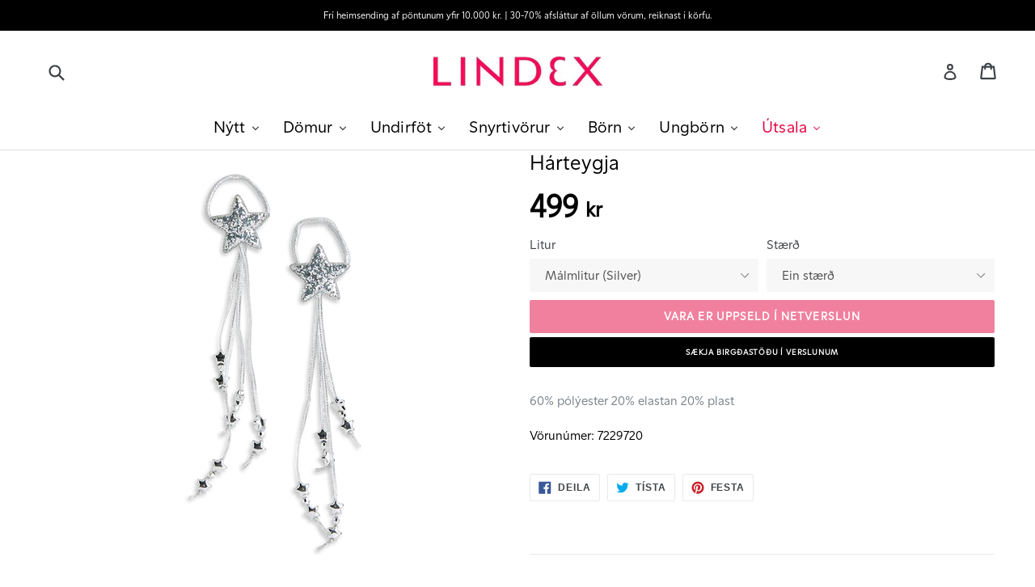

--- FILE ---
content_type: text/html; charset=utf-8
request_url: https://lindex.is/products/7229720
body_size: 37776
content:
<!doctype html>
<!--[if IE 9]> <html class="ie9 no-js" lang="en"> <![endif]-->
<!--[if (gt IE 9)|!(IE)]><!--> <html class="no-js" lang="en"> <!--<![endif]-->
<head>
  <!-- Testing Fridge -->
  <meta charset="utf-8">
  <meta http-equiv="X-UA-Compatible" content="IE=edge,chrome=1">
  <meta name="viewport" content="width=device-width,initial-scale=1">
  <meta name="theme-color" content="#e3003d">
  <meta name="google-site-verification" content="wcGhDRvjZXf856BgpTmqtSGVmUzFJ5GwA-it_xazhYk" />
  <meta name="facebook-domain-verification" content="0cpvz3aibbfq3kmbn2i27ml72xyfgm"> 
  
  <link rel="canonical" href="https://lindex.is/products/7229720">

  
    <link rel="shortcut icon" href="//lindex.is/cdn/shop/files/favicon_32x32.png?v=1613153138" type="image/png">
  

  
  <title>
    Hárteygja
    
    
    
      &ndash; Lindex á Íslandi
    
  </title>

  
  
    <meta name="description" content="60% pólýester 20% elastan 20% plast">
  

  <!-- /snippets/social-meta-tags.liquid -->
<meta property="og:site_name" content="Lindex á Íslandi">
<meta property="og:url" content="https://lindex.is/products/7229720">
<meta property="og:title" content="Hárteygja">
<meta property="og:type" content="product">
<meta property="og:description" content="60% pólýester 20% elastan 20% plast"><meta property="og:price:amount" content="499">
  <meta property="og:price:currency" content="ISK"><meta property="og:image" content="http://lindex.is/cdn/shop/products/S0000007231699_F_W40_20150203105301_1024x1024.png?v=1571439837">
<meta property="og:image:secure_url" content="https://lindex.is/cdn/shop/products/S0000007231699_F_W40_20150203105301_1024x1024.png?v=1571439837">

<meta name="twitter:site" content="@">
<meta name="twitter:card" content="summary_large_image">
<meta name="twitter:title" content="Hárteygja">
<meta name="twitter:description" content="60% pólýester 20% elastan 20% plast">

  
  <link href="//lindex.is/cdn/shop/t/30/assets/font.css?v=50260239905527021191618613717" rel="stylesheet" type="text/css" media="all" />
  <link href="//lindex.is/cdn/shop/t/30/assets/theme.scss.css?v=130275019498812473891709045919" rel="stylesheet" type="text/css" media="all" />
  <link href="//lindex.is/cdn/shop/t/30/assets/custom.css?v=174535263627991602641712069158" rel="stylesheet" type="text/css" media="all" /> 
  <link href="//lindex.is/cdn/shop/t/30/assets/bootstrap.min.css?v=94368186837257356611617982863" rel="stylesheet" type="text/css" media="all" />
   <!-- Add the slick-theme.css if you want default styling -->
<link rel="stylesheet" type="text/css" href="https://cdnjs.cloudflare.com/ajax/libs/slick-carousel/1.9.0/slick.css"/>
<!-- Add the slick-theme.css if you want default styling -->
<link rel="stylesheet" type="text/css" href="https://cdnjs.cloudflare.com/ajax/libs/slick-carousel/1.9.0/slick-theme.css"/>
  
  

  

    <link href="//fonts.googleapis.com/css?family=Work+Sans:600" rel="stylesheet" type="text/css" media="all" />
  



<!-- Google tag (gtag.js) -->
<script async src="https://www.googletagmanager.com/gtag/js?id=G-JHFMY7PKV7"></script>
<script>
  window.dataLayer = window.dataLayer || [];
  function gtag(){dataLayer.push(arguments);}
  gtag('js', new Date());

  gtag('config', 'G-JHFMY7PKV7');
</script>

  <script>
    var theme = {
      strings: {
        addToCart: "Bæta í körfu",
        soldOut: "Vara er uppseld í netverslun",
        unavailable: "Ekki til",
        showMore: "Sýna meira",
        showLess: "Sýna minna"
      },
      moneyFormat: "{{ amount_no_decimals_with_comma_separator }} kr."
    }

    document.documentElement.className = document.documentElement.className.replace('no-js', 'js');


    
  </script>

  <!--[if (lte IE 9) ]><script src="//lindex.is/cdn/shop/t/30/assets/match-media.min.js?v=22265819453975888031617982915" type="text/javascript"></script><![endif]-->

  

  <!--[if (gt IE 9)|!(IE)]><!--><script src="//lindex.is/cdn/shop/t/30/assets/vendor.js?v=126734703496040407781617982927" defer="defer"></script><!--<![endif]-->
  <!--[if lte IE 9]><script src="//lindex.is/cdn/shop/t/30/assets/vendor.js?v=126734703496040407781617982927"></script><![endif]-->

  <!--[if (gt IE 9)|!(IE)]><!--><script src="//lindex.is/cdn/shop/t/30/assets/theme.js?v=63082674450877258771731238873" defer="defer"></script><!--<![endif]-->
  <!--[if lte IE 9]><script src="//lindex.is/cdn/shop/t/30/assets/theme.js?v=63082674450877258771731238873"></script><![endif]-->
  
    <!--[if (gt IE 9)|!(IE)]><!--><script src="//lindex.is/cdn/shop/t/30/assets/ajaxinate.min.js?v=184280457900856627781617982861" defer="defer"></script><!--<![endif]-->
  <!--[if lte IE 9]><script src="//lindex.is/cdn/shop/t/30/assets/ajaxinate.min.js?v=184280457900856627781617982861"></script><![endif]-->

  
  
  <script>window.performance && window.performance.mark && window.performance.mark('shopify.content_for_header.start');</script><meta id="shopify-digital-wallet" name="shopify-digital-wallet" content="/16962659/digital_wallets/dialog">
<link rel="alternate" type="application/json+oembed" href="https://lindex.is/products/7229720.oembed">
<script async="async" src="/checkouts/internal/preloads.js?locale=en-IS"></script>
<script id="shopify-features" type="application/json">{"accessToken":"606a5a93ae1920070dd3654ba48733c8","betas":["rich-media-storefront-analytics"],"domain":"lindex.is","predictiveSearch":true,"shopId":16962659,"locale":"en"}</script>
<script>var Shopify = Shopify || {};
Shopify.shop = "lindex-a-islandi.myshopify.com";
Shopify.locale = "en";
Shopify.currency = {"active":"ISK","rate":"1.0"};
Shopify.country = "IS";
Shopify.theme = {"name":"Apríl 2021 - tilraun með topbar navigation","id":121613975750,"schema_name":"Debut","schema_version":"1.0.0","theme_store_id":null,"role":"main"};
Shopify.theme.handle = "null";
Shopify.theme.style = {"id":null,"handle":null};
Shopify.cdnHost = "lindex.is/cdn";
Shopify.routes = Shopify.routes || {};
Shopify.routes.root = "/";</script>
<script type="module">!function(o){(o.Shopify=o.Shopify||{}).modules=!0}(window);</script>
<script>!function(o){function n(){var o=[];function n(){o.push(Array.prototype.slice.apply(arguments))}return n.q=o,n}var t=o.Shopify=o.Shopify||{};t.loadFeatures=n(),t.autoloadFeatures=n()}(window);</script>
<script id="shop-js-analytics" type="application/json">{"pageType":"product"}</script>
<script defer="defer" async type="module" src="//lindex.is/cdn/shopifycloud/shop-js/modules/v2/client.init-shop-cart-sync_C5BV16lS.en.esm.js"></script>
<script defer="defer" async type="module" src="//lindex.is/cdn/shopifycloud/shop-js/modules/v2/chunk.common_CygWptCX.esm.js"></script>
<script type="module">
  await import("//lindex.is/cdn/shopifycloud/shop-js/modules/v2/client.init-shop-cart-sync_C5BV16lS.en.esm.js");
await import("//lindex.is/cdn/shopifycloud/shop-js/modules/v2/chunk.common_CygWptCX.esm.js");

  window.Shopify.SignInWithShop?.initShopCartSync?.({"fedCMEnabled":true,"windoidEnabled":true});

</script>
<script>(function() {
  var isLoaded = false;
  function asyncLoad() {
    if (isLoaded) return;
    isLoaded = true;
    var urls = ["https:\/\/formbuilder.hulkapps.com\/skeletopapp.js?shop=lindex-a-islandi.myshopify.com","https:\/\/chimpstatic.com\/mcjs-connected\/js\/users\/6ce68a03bf42fbb78ea86524b\/6116b316e3a0e44df1629ad15.js?shop=lindex-a-islandi.myshopify.com","https:\/\/client.crisp.chat\/l\/290c7b92-4d9d-4b47-a853-aa063d960049.js?shop=lindex-a-islandi.myshopify.com","https:\/\/instafeed.nfcube.com\/cdn\/17e17f3d2e58023f02775b86233d95bd.js?shop=lindex-a-islandi.myshopify.com","\/\/searchserverapi.com\/widgets\/shopify\/init.js?a=0R9t5Y4e3D\u0026shop=lindex-a-islandi.myshopify.com","\/\/backinstock.useamp.com\/widget\/41694_1767156803.js?category=bis\u0026v=6\u0026shop=lindex-a-islandi.myshopify.com"];
    for (var i = 0; i < urls.length; i++) {
      var s = document.createElement('script');
      s.type = 'text/javascript';
      s.async = true;
      s.src = urls[i];
      var x = document.getElementsByTagName('script')[0];
      x.parentNode.insertBefore(s, x);
    }
  };
  if(window.attachEvent) {
    window.attachEvent('onload', asyncLoad);
  } else {
    window.addEventListener('load', asyncLoad, false);
  }
})();</script>
<script id="__st">var __st={"a":16962659,"offset":0,"reqid":"672c3b7b-5a3b-49df-841b-73a3d020e68b-1768708235","pageurl":"lindex.is\/products\/7229720","u":"1f270f7643e1","p":"product","rtyp":"product","rid":11387590924};</script>
<script>window.ShopifyPaypalV4VisibilityTracking = true;</script>
<script id="captcha-bootstrap">!function(){'use strict';const t='contact',e='account',n='new_comment',o=[[t,t],['blogs',n],['comments',n],[t,'customer']],c=[[e,'customer_login'],[e,'guest_login'],[e,'recover_customer_password'],[e,'create_customer']],r=t=>t.map((([t,e])=>`form[action*='/${t}']:not([data-nocaptcha='true']) input[name='form_type'][value='${e}']`)).join(','),a=t=>()=>t?[...document.querySelectorAll(t)].map((t=>t.form)):[];function s(){const t=[...o],e=r(t);return a(e)}const i='password',u='form_key',d=['recaptcha-v3-token','g-recaptcha-response','h-captcha-response',i],f=()=>{try{return window.sessionStorage}catch{return}},m='__shopify_v',_=t=>t.elements[u];function p(t,e,n=!1){try{const o=window.sessionStorage,c=JSON.parse(o.getItem(e)),{data:r}=function(t){const{data:e,action:n}=t;return t[m]||n?{data:e,action:n}:{data:t,action:n}}(c);for(const[e,n]of Object.entries(r))t.elements[e]&&(t.elements[e].value=n);n&&o.removeItem(e)}catch(o){console.error('form repopulation failed',{error:o})}}const l='form_type',E='cptcha';function T(t){t.dataset[E]=!0}const w=window,h=w.document,L='Shopify',v='ce_forms',y='captcha';let A=!1;((t,e)=>{const n=(g='f06e6c50-85a8-45c8-87d0-21a2b65856fe',I='https://cdn.shopify.com/shopifycloud/storefront-forms-hcaptcha/ce_storefront_forms_captcha_hcaptcha.v1.5.2.iife.js',D={infoText:'Protected by hCaptcha',privacyText:'Privacy',termsText:'Terms'},(t,e,n)=>{const o=w[L][v],c=o.bindForm;if(c)return c(t,g,e,D).then(n);var r;o.q.push([[t,g,e,D],n]),r=I,A||(h.body.append(Object.assign(h.createElement('script'),{id:'captcha-provider',async:!0,src:r})),A=!0)});var g,I,D;w[L]=w[L]||{},w[L][v]=w[L][v]||{},w[L][v].q=[],w[L][y]=w[L][y]||{},w[L][y].protect=function(t,e){n(t,void 0,e),T(t)},Object.freeze(w[L][y]),function(t,e,n,w,h,L){const[v,y,A,g]=function(t,e,n){const i=e?o:[],u=t?c:[],d=[...i,...u],f=r(d),m=r(i),_=r(d.filter((([t,e])=>n.includes(e))));return[a(f),a(m),a(_),s()]}(w,h,L),I=t=>{const e=t.target;return e instanceof HTMLFormElement?e:e&&e.form},D=t=>v().includes(t);t.addEventListener('submit',(t=>{const e=I(t);if(!e)return;const n=D(e)&&!e.dataset.hcaptchaBound&&!e.dataset.recaptchaBound,o=_(e),c=g().includes(e)&&(!o||!o.value);(n||c)&&t.preventDefault(),c&&!n&&(function(t){try{if(!f())return;!function(t){const e=f();if(!e)return;const n=_(t);if(!n)return;const o=n.value;o&&e.removeItem(o)}(t);const e=Array.from(Array(32),(()=>Math.random().toString(36)[2])).join('');!function(t,e){_(t)||t.append(Object.assign(document.createElement('input'),{type:'hidden',name:u})),t.elements[u].value=e}(t,e),function(t,e){const n=f();if(!n)return;const o=[...t.querySelectorAll(`input[type='${i}']`)].map((({name:t})=>t)),c=[...d,...o],r={};for(const[a,s]of new FormData(t).entries())c.includes(a)||(r[a]=s);n.setItem(e,JSON.stringify({[m]:1,action:t.action,data:r}))}(t,e)}catch(e){console.error('failed to persist form',e)}}(e),e.submit())}));const S=(t,e)=>{t&&!t.dataset[E]&&(n(t,e.some((e=>e===t))),T(t))};for(const o of['focusin','change'])t.addEventListener(o,(t=>{const e=I(t);D(e)&&S(e,y())}));const B=e.get('form_key'),M=e.get(l),P=B&&M;t.addEventListener('DOMContentLoaded',(()=>{const t=y();if(P)for(const e of t)e.elements[l].value===M&&p(e,B);[...new Set([...A(),...v().filter((t=>'true'===t.dataset.shopifyCaptcha))])].forEach((e=>S(e,t)))}))}(h,new URLSearchParams(w.location.search),n,t,e,['guest_login'])})(!0,!0)}();</script>
<script integrity="sha256-4kQ18oKyAcykRKYeNunJcIwy7WH5gtpwJnB7kiuLZ1E=" data-source-attribution="shopify.loadfeatures" defer="defer" src="//lindex.is/cdn/shopifycloud/storefront/assets/storefront/load_feature-a0a9edcb.js" crossorigin="anonymous"></script>
<script data-source-attribution="shopify.dynamic_checkout.dynamic.init">var Shopify=Shopify||{};Shopify.PaymentButton=Shopify.PaymentButton||{isStorefrontPortableWallets:!0,init:function(){window.Shopify.PaymentButton.init=function(){};var t=document.createElement("script");t.src="https://lindex.is/cdn/shopifycloud/portable-wallets/latest/portable-wallets.en.js",t.type="module",document.head.appendChild(t)}};
</script>
<script data-source-attribution="shopify.dynamic_checkout.buyer_consent">
  function portableWalletsHideBuyerConsent(e){var t=document.getElementById("shopify-buyer-consent"),n=document.getElementById("shopify-subscription-policy-button");t&&n&&(t.classList.add("hidden"),t.setAttribute("aria-hidden","true"),n.removeEventListener("click",e))}function portableWalletsShowBuyerConsent(e){var t=document.getElementById("shopify-buyer-consent"),n=document.getElementById("shopify-subscription-policy-button");t&&n&&(t.classList.remove("hidden"),t.removeAttribute("aria-hidden"),n.addEventListener("click",e))}window.Shopify?.PaymentButton&&(window.Shopify.PaymentButton.hideBuyerConsent=portableWalletsHideBuyerConsent,window.Shopify.PaymentButton.showBuyerConsent=portableWalletsShowBuyerConsent);
</script>
<script data-source-attribution="shopify.dynamic_checkout.cart.bootstrap">document.addEventListener("DOMContentLoaded",(function(){function t(){return document.querySelector("shopify-accelerated-checkout-cart, shopify-accelerated-checkout")}if(t())Shopify.PaymentButton.init();else{new MutationObserver((function(e,n){t()&&(Shopify.PaymentButton.init(),n.disconnect())})).observe(document.body,{childList:!0,subtree:!0})}}));
</script>

<script>window.performance && window.performance.mark && window.performance.mark('shopify.content_for_header.end');</script>



  <script src="//lindex.is/cdn/shopifycloud/storefront/assets/themes_support/option_selection-b017cd28.js" type="text/javascript"></script> <!-- by Andri -->

 
  
    <!-- by Andri -->
  

<script type="text/javascript">
function initAppmate(Appmate){
  Appmate.wk.on({
    'click .wk-variant-link': eventHandler(function(){
      var id = $(this).closest('[data-wk-item]').data('wk-item');
      var href = this.href;
      var product = Appmate.wk.getItem(id).then(function(product){
        var variant = product.selected_or_first_available_variant || {};
        sendTracking({
          hitType: 'event',
          eventCategory: 'Product',
          eventAction: 'click',
          eventLabel: 'Wishlist King',
          hitCallback: function() {
            document.location = href;
          }
        }, {
          id: variant.sku || variant.id,
          name: product.title,
          category: product.type,
          brand: product.vendor,
          variant: variant.title,
          price: variant.price,
        }, {
          list: "" || undefined
        });
      })
    }),
    'click [data-wk-add-product]': eventHandler(function(){
      var productId = this.getAttribute('data-wk-add-product');
      var select = Appmate.wk.$(this).parents('form').find('select[name="id"]');
      var variantId = select.length ? select.val() : undefined;
      Appmate.wk.addProduct(productId, variantId).then(function(product) {
        var variant = product.selected_or_first_available_variant || {};
        sendTracking({
          hitType: 'event',
          eventCategory: 'Product',
          eventAction: 'add-to-wishlist',
          eventLabel: 'Wishlist King',
        }, {
          id: variant.sku || variant.id,
          name: product.title,
          category: product.type,
          brand: product.vendor,
          variant: variant.title,
          price: variant.price,
        }, {
          list: "" || undefined
        });
      });
    }),
    'click [data-wk-remove-product]': eventHandler(function(){
      var productId = this.getAttribute('data-wk-remove-product');
      Appmate.wk.removeProduct(productId).then(function(product) {
        var variant = product.selected_or_first_available_variant || {};
        sendTracking({
          hitType: 'event',
          eventCategory: 'Product',
          eventAction: 'remove-from-wishlist',
          eventLabel: 'Wishlist King',
        }, {
          id: variant.sku || variant.id,
          name: product.title,
          category: product.type,
          brand: product.vendor,
          variant: variant.title,
          price: variant.price,
        }, {
          list: "" || undefined
        });
      });
    }),
    'click [data-wk-remove-item]': eventHandler(function(){
      var itemId = this.getAttribute('data-wk-remove-item');
      fadeOrNot(this, function() {
        Appmate.wk.removeItem(itemId).then(function(product){
          var variant = product.selected_or_first_available_variant || {};
          sendTracking({
            hitType: 'event',
            eventCategory: 'Product',
            eventAction: 'remove-from-wishlist',
            eventLabel: 'Wishlist King',
          }, {
            id: variant.sku || variant.id,
            name: product.title,
            category: product.type,
            brand: product.vendor,
            variant: variant.title,
            price: variant.price,
          }, {
            list: "" || undefined
          });
        });
      });
    }),
    'click [data-wk-clear-wishlist]': eventHandler(function(){
      var wishlistId = this.getAttribute('data-wk-clear-wishlist');
      Appmate.wk.clear(wishlistId).then(function() {
        sendTracking({
          hitType: 'event',
          eventCategory: 'Wishlist',
          eventAction: 'clear-wishlist',
          eventLabel: 'Wishlist King',
        });
      });
    }),
    'click [data-wk-share]': eventHandler(function(){
      var params = $(this).data();
      var shareLink = Appmate.wk.getShareLink(params);
	  
      sendTracking({
        hitType: 'event',
        eventCategory: 'Wishlist',
        eventAction: 'share-wishlist-' + params.wkShareService,
        eventLabel: 'Wishlist King',
      });
      
      switch (params.wkShareService) {
        case 'link':
          Appmate.wk.$('#wk-share-link-text').addClass('wk-visible').find('.wk-text').html(shareLink);
          var copyButton = Appmate.wk.$('#wk-share-link-text .wk-clipboard');
          var copyText = copyButton.html();
          var clipboard = Appmate.wk.clipboard(copyButton[0]);
          clipboard.on('success', function(e) {
            copyButton.html('copied');
            setTimeout(function(){
              copyButton.html(copyText);
            }, 2000);
          });
          break;
        case 'email':
          window.location.href = shareLink;
          break;
        case 'contact':
          var contactUrl = '/pages/contact';
          var message = 'Here is the link to my list:\n' + shareLink;
          window.location.href=contactUrl + '?message=' + encodeURIComponent(message);
          break;
        default:
          window.open(
            shareLink,
            'wishlist_share',
            'height=590, width=770, toolbar=no, menubar=no, scrollbars=no, resizable=no, location=no, directories=no, status=no'
          );
      }
    }),
    'click [data-wk-move-to-cart]': eventHandler(function(){
      var $elem = Appmate.wk.$(this);
      $form = $elem.parents('form');
      $elem.prop("disabled", true);

      var item = this.getAttribute('data-wk-move-to-cart');
      var formData = $form.serialize();

      fadeOrNot(this, function(){
        Appmate.wk
        .moveToCart(item, formData)
        .then(function(product){
          $elem.prop("disabled", false);
          
          var variant = product.selected_or_first_available_variant || {};
          sendTracking({
            hitType: 'event',
            eventCategory: 'Product',
            eventAction: 'from-wishlist-to-cart',
            eventLabel: 'Wishlist King',
            hitCallback: function() {
              window.scrollTo(0, 0);
              location.reload();
            }
          }, {
            id: variant.sku || variant.id,
            name: product.title,
            category: product.type,
            brand: product.vendor,
            variant: variant.title,
            price: variant.price,
          }, {
            list: "" || undefined
          });
        });
      });
    }),
    'render .wk-option-select': function(elem){
      appmateOptionSelect(elem);
    },
    'login-required': function (intent) {
      var redirect = {
        path: window.location.pathname,
        intent: intent
      };
      window.location = '/account/login?wk-redirect=' + encodeURIComponent(JSON.stringify(redirect));
    },
    'render .swiper-container': function (elem) {
      // initSlider()
    },
    'ready': function () {
      // Appmate.wk.$(document).ready(initSlider);
      fillContactForm();

      var redirect = Appmate.wk.getQueryParam('wk-redirect');
      if (redirect) {
        Appmate.wk.addLoginRedirect(Appmate.wk.$('#customer_login'), JSON.parse(redirect));
      }
      var intent = Appmate.wk.getQueryParam('wk-intent');
      if (intent) {
        intent = JSON.parse(intent);
        switch (intent.action) {
          case 'addProduct':
            Appmate.wk.addProduct(intent.product, intent.variant)
            break;
          default:
            console.warn('Wishlist King: Intent not implemented', intent)
        }
        if (window.history && window.history.pushState) {
          history.pushState(null, null, window.location.pathname);
        }
      }
    }
  });

  Appmate.init({
    shop: {
      domain: 'lindex.is'
    },
    session: {
      customer: ''
    },
    globals: {
      settings: {
        app_wk_icon: 'heart',
        app_wk_share_position: 'top',
        app_wk_products_per_row: 4
      },
      customer: '',
      customer_accounts_enabled: true,
    },
    wishlist: {
      loginRequired: false,
      handle: "/pages/wishlist",
      proxyHandle: "/a/wk",
      share: {
        handle: "/pages/shared-wishlist",
        title: 'Óskalistinn minn',
        description: 'Það sem mig langar í hjá @ Lindex á Íslandi.',
        imageTitle: 'Lindex á Íslandi',
        hashTags: 'wishlist',
        twitterUser: false // will be used with via
      }
    }
  });

  function sendTracking(event, product, action) {
    if (typeof ga === 'function') {
      if (product) {
        ga('ec:addProduct', product);
      }

      if (action) {
        ga('ec:setAction', 'click', action);
      }

      if (event) {
        ga('send', event);
      }

      if (!ga.loaded) {
        event && event.hitCallback && event.hitCallback()
      }
    } else {
      event && event.hitCallback && event.hitCallback()
    }
  }

  function initSlider () {
    if (typeof Swiper !== 'undefined') {
      var mySwiper = new Swiper ('.swiper-container', {
        direction: 'horizontal',
        loop: false,
        pagination: '.swiper-pagination',
        nextButton: '.swiper-button-next',
        prevButton: '.swiper-button-prev',
        spaceBetween: 20,
        slidesPerView: 4,
        breakpoints: {
          380: {
            slidesPerView: 1,
            spaceBetween: 0,
          },
          480: {
            slidesPerView: 2,
            spaceBetween: 20,
          }
        }
      })
    }
  }

  function fillContactForm() {
    document.addEventListener('DOMContentLoaded', fillContactForm)
    if (document.getElementById('contact_form')) {
      var message = Appmate.wk.getQueryParam('message');
      var bodyElement = document.querySelector("#contact_form textarea[name='contact[body]']");
      if (bodyElement && message) {
        bodyElement.value = message;
      }
    }
  }

  function eventHandler (callback) {
    return function (event) {
      if (typeof callback === 'function') {
        callback.call(this, event)
      }
      if (event) {
        event.preventDefault();
        event.stopPropagation();
      }
    }
  }

  function fadeOrNot(elem, callback){
    var $elem = $(elem);
	  if ($elem.parents('.wk-fadeout').length) {
      $elem.parents('.wk-fadeout').fadeOut(callback);
    } else {
      callback();
    }
  }
}
</script>



<script id="wishlist-icon-filled" data="wishlist" type="text/x-template" app="wishlist-king">
{% if settings.app_wk_icon == "heart" %}
  <svg version='1.1' xmlns='https://www.w3.org/2000/svg' width='64' height='64' viewBox='0 0 64 64'>
    <path d='M47.199 4c-6.727 0-12.516 5.472-15.198 11.188-2.684-5.715-8.474-11.188-15.201-11.188-9.274 0-16.8 7.527-16.8 16.802 0 18.865 19.031 23.812 32.001 42.464 12.26-18.536 31.999-24.2 31.999-42.464 0-9.274-7.527-16.802-16.801-16.802z' fill='#000'></path>
  </svg>
{% elsif settings.app_wk_icon == "star" %}
  <svg version='1.1' xmlns='https://www.w3.org/2000/svg' width='64' height='60.9' viewBox='0 0 64 64'>
    <path d='M63.92,23.25a1.5,1.5,0,0,0-1.39-1H40.3L33.39,1.08A1.5,1.5,0,0,0,32,0h0a1.49,1.49,0,0,0-1.39,1L23.7,22.22H1.47a1.49,1.49,0,0,0-1.39,1A1.39,1.39,0,0,0,.6,24.85l18,13L11.65,59a1.39,1.39,0,0,0,.51,1.61,1.47,1.47,0,0,0,.88.3,1.29,1.29,0,0,0,.88-0.3l18-13.08L50,60.68a1.55,1.55,0,0,0,1.76,0,1.39,1.39,0,0,0,.51-1.61l-6.9-21.14,18-13A1.45,1.45,0,0,0,63.92,23.25Z' fill='#be8508'></path>
  </svg>
{% endif %}
</script>

<script id="wishlist-icon-empty" data="wishlist" type="text/x-template" app="wishlist-king">
{% if settings.app_wk_icon == "heart" %}
  <svg version='1.1' xmlns='https://www.w3.org/2000/svg' width='64px' height='60.833px' viewBox='0 0 64 60.833'>
    <path stroke='#000' stroke-width='5' stroke-miterlimit='10' fill-opacity='0' d='M45.684,2.654c-6.057,0-11.27,4.927-13.684,10.073 c-2.417-5.145-7.63-10.073-13.687-10.073c-8.349,0-15.125,6.776-15.125,15.127c0,16.983,17.134,21.438,28.812,38.231 c11.038-16.688,28.811-21.787,28.811-38.231C60.811,9.431,54.033,2.654,45.684,2.654z'/>
  </svg>
{% elsif settings.app_wk_icon == "star" %}
  <svg version='1.1' xmlns='https://www.w3.org/2000/svg' width='64' height='60.9' viewBox='0 0 64 64'>
    <path d='M63.92,23.25a1.5,1.5,0,0,0-1.39-1H40.3L33.39,1.08A1.5,1.5,0,0,0,32,0h0a1.49,1.49,0,0,0-1.39,1L23.7,22.22H1.47a1.49,1.49,0,0,0-1.39,1A1.39,1.39,0,0,0,.6,24.85l18,13L11.65,59a1.39,1.39,0,0,0,.51,1.61,1.47,1.47,0,0,0,.88.3,1.29,1.29,0,0,0,.88-0.3l18-13.08L50,60.68a1.55,1.55,0,0,0,1.76,0,1.39,1.39,0,0,0,.51-1.61l-6.9-21.14,18-13A1.45,1.45,0,0,0,63.92,23.25ZM42.75,36.18a1.39,1.39,0,0,0-.51,1.61l5.81,18L32.85,44.69a1.41,1.41,0,0,0-1.67,0L15.92,55.74l5.81-18a1.39,1.39,0,0,0-.51-1.61L6,25.12H24.7a1.49,1.49,0,0,0,1.39-1L32,6.17l5.81,18a1.5,1.5,0,0,0,1.39,1H58Z' fill='#be8508'></path>
  </svg>
{% endif %}
</script>

<script id="wishlist-icon-remove" data="wishlist" type="text/x-template" app="wishlist-king">
  <svg version='1.1' xmlns='https://www.w3.org/2000/svg' width='320' height='320' viewBox='0 0 320 320'>
   <g>
     <path fill='#000000' stroke-width='0.25pt' d='m100,60l-40,40l170,170l40,-40l-170,-170z'/>
     <path fill='#000000' stroke-width='0.25pt' d='m60,230l170,-170l40,40l-170,170l-40,-40z'/>
   </g>
  </svg>
</script>

<script id="wishlist-link" data="wishlist" type="text/x-template" app="wishlist-king">
{% if wishlist.item_count %}
  {% assign link_icon = 'wishlist-icon-filled' %}
{% else %}
  {% assign link_icon = 'wishlist-icon-empty' %}
{% endif %}
<a href="{{ wishlist.url }}" class="wk-link wk-{{ wishlist.state }}" title="View Wishlist"><div class="wk-icon">{% include link_icon %}</div><span class="wk-label">Wishlist</span> <span class="wk-count">({{ wishlist.item_count }})</span></a>
</script>

<script id="wishlist-link-li" data="wishlist" type="text/x-template" app="wishlist-king">
<li class="wishlist-link-li wk-{{ wishlist.state }}">
  {% include 'wishlist-link' %}
</li>
</script>

<script id="wishlist-button-product" data="product" type="text/x-template" app="wishlist-king">
{% if product.in_wishlist %}
  {% assign btn_text = 'Á óskalista' %}
  {% assign btn_title = 'Fjarlægja af óskalista' %}
  {% assign btn_action = 'wk-remove-product' %}
  {% assign btn_icon = 'wishlist-icon-filled' %}
{% else %}
  {% assign btn_text = 'Bæta á óskalista' %}
  {% assign btn_title = 'Bæta á óskalista' %}
  {% assign btn_action = 'wk-add-product' %}
  {% assign btn_icon = 'wishlist-icon-empty' %}
{% endif %}

<button type="button" class="wk-button-product {{ btn_action }}" title="{{ btn_title }}" data-{{ btn_action }}="{{ product.id }}">
  <div class="wk-icon">
    {% include btn_icon %}
  </div>
  <span class="wk-label">{{ btn_text }}</span>
</button>
</script>

<script id="wishlist-button-collection" data="product" type="text/x-template" app="wishlist-king">
{% if product.in_wishlist %}
  {% assign btn_text = 'Á óskalista' %}
  {% assign btn_title = 'Fjarlægja af óskalista' %}
  {% assign btn_action = 'wk-remove-product' %}
  {% assign btn_icon = 'wishlist-icon-filled' %}
{% else %}
  {% assign btn_text = 'Bæta á óskalista' %}
  {% assign btn_title = 'Bæta á óskalista' %}
  {% assign btn_action = 'wk-add-product' %}
  {% assign btn_icon = 'wishlist-icon-empty' %}
{% endif %}

<button type="button" class="wk-button-collection {{ btn_action }}" title="{{ btn_title }}" data-{{ btn_action }}="{{ product.id }}">
  <div class="wk-icon">
    {% include btn_icon %}
  </div>
  <span class="wk-label">{{ btn_text }}</span>
</button>
</script>

<script id="wishlist-button-wishlist-page" data="product" type="text/x-template" app="wishlist-king">
{% if wishlist.read_only %}
  {% assign item_id = product.id %}
{% else %}
  {% assign item_id = product.wishlist_item_id %}
{% endif %}

{% assign add_class = '' %}
{% if product.in_wishlist and wishlist.read_only == true %}
  {% assign btn_text = 'Á óskalista' %}
  {% assign btn_title = 'Fjarlægja af óskalista' %}
  {% assign btn_action = 'wk-remove-product' %}
  {% assign btn_icon = 'wishlist-icon-filled' %}
{% elsif product.in_wishlist and wishlist.read_only == false %}
  {% assign btn_text = 'Á óskalista' %}
  {% assign btn_title = 'Fjarlægja af óskalista' %}
  {% assign btn_action = 'wk-remove-item' %}
  {% assign btn_icon = 'wishlist-icon-remove' %}
  {% assign add_class = 'wk-with-hover' %}
{% else %}
  {% assign btn_text = 'Bæta á óskalista' %}
  {% assign btn_title = 'Bæta á óskalista' %}
  {% assign btn_action = 'wk-add-product' %}
  {% assign btn_icon = 'wishlist-icon-empty' %}
  {% assign add_class = 'wk-with-hover' %}
{% endif %}

<button type="button" class="wk-button-wishlist-page {{ btn_action }} {{ add_class }}" title="{{ btn_title }}" data-{{ btn_action }}="{{ item_id }}">
  <div class="wk-icon">
    {% include btn_icon %}
  </div>
  <span class="wk-label">{{ btn_text }}</span>
</button>
</script>

<script id="wishlist-button-wishlist-clear" data="wishlist" type="text/x-template" app="wishlist-king">
{% assign btn_text = 'Hreinsa óskalista' %}
{% assign btn_title = 'Hreinsa óskalista' %}
{% assign btn_class = 'wk-button-wishlist-clear' %}

<button type="button" class="{{ btn_class }}" title="{{ btn_title }}" data-wk-clear-wishlist="{{ wishlist.permaId }}">
  <span class="wk-label">{{ btn_text }}</span>
</button>
</script>

<script id="wishlist-shared" data="shared_wishlist" type="text/x-template" app="wishlist-king">
{% assign wishlist = shared_wishlist %}
{% include 'wishlist-collection' with wishlist %}
</script>

<script id="wishlist-collection" data="wishlist" type="text/x-template" app="wishlist-king">
<div class='wishlist-collection'>
{% if wishlist.item_count == 0 %}
  {% include 'wishlist-collection-empty' %}
{% else %}
  {% if customer_accounts_enabled and customer == false and wishlist.read_only == false %}
    {% include 'wishlist-collection-login-note' %}
  {% endif %}

  {% if settings.app_wk_share_position == "top" %}
    {% unless wishlist.read_only %}
      {% include 'wishlist-collection-share' %}
    {% endunless %}
  {% endif %}

  {% include 'wishlist-collection-loop' %}

  {% if settings.app_wk_share_position == "bottom" %}
    {% unless wishlist.read_only %}
      {% include 'wishlist-collection-share' %}
    {% endunless %}
  {% endif %}

  {% unless wishlist.read_only %}
    {% include 'wishlist-button-wishlist-clear' %}
  {% endunless %}
{% endif %}
</div>
</script>

<script id="wishlist-row" data="wishlist" type="text/x-template" app="wishlist-king">
<div class='wk-wishlist-row'>
  {% if wishlist.item_count != 0 %}
  <h2 class="wk-wishlist-row-title">Add more from Wishlist</h2>
  <div class="swiper-container">
      <!-- Additional required wrapper -->
      <div class="swiper-wrapper">
          <!-- Slides -->
          {% for product in wishlist.products %}
            {% assign hide_default_title = false %}
            {% if product.variants.length == 1 and product.variants[0].title contains 'Default' %}
              {% assign hide_default_title = true %}
            {% endif %}
            <div
              id="wk-item-{{ product.wishlist_item_id }}"
              class="swiper-slide wk-item wk-fadeout"
              data-wk-item="{{ product.wishlist_item_id }}"
            >
              {% include 'wishlist-collection-product-image' with product %}
              {% include 'wishlist-collection-product-title' with product %}
              {% include 'wishlist-collection-product-price' %}
              {% include 'wishlist-collection-product-form' with product %}
            </div>
          {% endfor %}
      </div>
      <!-- If we need pagination -->
      <!-- <div class="swiper-pagination"></div> -->
  </div>
  <div class="swiper-button-prev">
    <svg fill="#000000" height="24" viewBox="0 0 24 24" width="24" xmlns="http://www.w3.org/2000/svg">
        <path d="M15.41 7.41L14 6l-6 6 6 6 1.41-1.41L10.83 12z"/>
        <path d="M0 0h24v24H0z" fill="none"/>
    </svg>
  </div>
  <div class="swiper-button-next">
    <svg fill="#000000" height="24" viewBox="0 0 24 24" width="24" xmlns="http://www.w3.org/2000/svg">
        <path d="M10 6L8.59 7.41 13.17 12l-4.58 4.59L10 18l6-6z"/>
        <path d="M0 0h24v24H0z" fill="none"/>
    </svg>
  </div>
  {% endif %}
</div>
</script>

<script id="wishlist-collection-empty" data="wishlist" type="text/x-template" app="wishlist-king">
<div class="wk-row">
  <div class="wk-span12">
    <h3 class="wk-wishlist-empty-note">Óskalistinn er tómur!</h3>
  </div>
</div>
</script>

<script id="wishlist-collection-login-note" data="wishlist" type="text/x-template" app="wishlist-king">
<div class="wk-row">
  <p class="wk-span12 wk-login-note">
    Til að geyma óskalistann varanlega skaltu <a href="/account/login">skrá þig inn</a> eða <a href="/account/register">skrá þig</a>.
  </p>
</div>
</script>

<script id="wishlist-collection-share" data="wishlist" type="text/x-template" app="wishlist-king">
  <h3 id="wk-share-head">Share Wishlist</h3>
  <ul id="wk-share-list">
    <li>{% include 'wishlist-share-button-fb' %}</li>
    <li>{% include 'wishlist-share-button-pinterest' %}</li>
    <li>{% include 'wishlist-share-button-twitter' %}</li>
    <li>{% include 'wishlist-share-button-email' %}</li>
    <li>{% include 'wishlist-share-button-link' %}</li>
    {% comment %}
    <li>{% include 'wishlist-share-button-contact' %}</li>
    {% endcomment %}
    <li id="wk-share-whatsapp">{% include 'wishlist-share-button-whatsapp' %}</li>
  </ul>
  <div id="wk-share-link-text"><span class="wk-text"></span><button class="wk-clipboard" data-clipboard-target="#wk-share-link-text .wk-text">afrita tengil</button></div>
</script>

<script id="wishlist-collection-loop" data="wishlist" type="text/x-template" app="wishlist-king">
<div class="wk-row">
  {% assign item_count = 0 %}
  {% for product in wishlist.products %}
    {% assign item_count = item_count | plus: 1 %}
    {% unless limit and item_count > limit %}
      {% assign hide_default_title = false %}
      {% if product.variants.length == 1 and product.variants[0].title contains 'Default' %}
        {% assign hide_default_title = true %}
      {% endif %}

      {% assign items_per_row = settings.app_wk_products_per_row %}
      {% assign wk_item_width = 100 | divided_by: items_per_row %}

      <div class="wk-item-column" style="width: {{ wk_item_width }}%">
        <div id="wk-item-{{ product.wishlist_item_id }}" class="wk-item {{ wk_item_class }} {% unless wishlist.read_only %}wk-fadeout{% endunless %}" data-wk-item="{{ product.wishlist_item_id }}">

          {% include 'wishlist-collection-product-image' with product %}
          {% include 'wishlist-button-wishlist-page' with product %}
          {% include 'wishlist-collection-product-title' with product %}
          {% include 'wishlist-collection-product-price' %}
          {% include 'wishlist-collection-product-form' with product %}
        </div>
      </div>
    {% endunless %}
  {% endfor %}
</div>
</script>

<script id="wishlist-collection-product-image" data="wishlist" type="text/x-template" app="wishlist-king">
<div class="wk-image">
  <a href="{{ product | variant_url }}" class="wk-variant-link wk-content" title="View product">
    <img class="wk-variant-image"
       src="{{ product | variant_img_url: '1000x' }}"
       alt="{{ product.title }}" />
  </a>
</div>
</script>

<script id="wishlist-collection-product-title" data="wishlist" type="text/x-template" app="wishlist-king">
<div class="wk-product-title">
  <a href="{{ product | variant_url }}" class="wk-variant-link" title="View product">{{ product.title }}</a>
</div>
</script>

<script id="wishlist-collection-product-price" data="wishlist" type="text/x-template" app="wishlist-king">
{% assign variant = product.selected_or_first_available_variant %}
<div class="wk-purchase">
  <span class="wk-price wk-price-preview">
    {% if variant.price < variant.compare_at_price %}
    <span class="saleprice">{{ variant.price | money }}</span> <del>{{ variant.compare_at_price | money }}</del>
    {% else %}
    {{ variant.price | money }}
    {% endif %}
  </span>
</div>
</script>

<script id="wishlist-collection-product-form" data="wishlist" type="text/x-template" app="wishlist-king">
<form id="wk-add-item-form-{{ product.wishlist_item_id }}" action="/cart/add" method="post" class="wk-add-item-form">

  <!-- Begin product options -->
  <div class="wk-product-options {% if hide_default_title %}wk-no-options{% endif %}">

    <div class="wk-select" {% if hide_default_title %} style="display:none"{% endif %}>
      <select id="wk-option-select-{{ product.wishlist_item_id }}" class="wk-option-select" name="id">

        {% for variant in product.variants %}
        <option value="{{ variant.id }}" {% if variant == product.selected_or_first_available_variant %}selected="selected"{% endif %}>
          {{ variant.title }} - {{ variant.price | money }}
        </option>
        {% endfor %}

      </select>
    </div>

    {% comment %}
      {% if settings.display_quantity_dropdown and product.available %}
      <div class="wk-selector-wrapper">
        <label>Quantity</label>
        <input class="wk-quantity" type="number" name="quantity" value="1" class="wk-item-quantity" />
      </div>
      {% endif %}
    {% endcomment %}

    <div class="wk-purchase-section{% if product.variants.length > 1 %} wk-multiple{% endif %}">
      {% unless product.available %}
      <input type="submit" class="wk-add-to-cart disabled" disabled="disabled" value="Sold Out" />
      {% else %}
        {% assign cart_action = 'wk-move-to-cart' %}
        {% if wishlist.read_only %}
          {% assign cart_action = 'wk-add-to-cart' %}
        {% endif %}
        <input type="submit" class="wk-add-to-cart" data-{{ cart_action }}="{{ product.wishlist_item_id }}" name="add" value="Add to Cart" />
      {% endunless %}
    </div>
  </div>
  <!-- End product options -->
</form>
</script>

<script id="wishlist-share-button-fb" data="wishlist" type="text/x-template" app="wishlist-king">
{% unless wishlist.empty %}
<a href class="wk-button-share resp-sharing-button__link" title="Share on Facebook" data-wk-share-service="facebook" data-wk-share="{{ wishlist.permaId }}" data-wk-share-image="{{ wishlist.products[0] | variant_img_url: '1200x630' }}">
  <div class="resp-sharing-button resp-sharing-button--facebook resp-sharing-button--large">
    <div aria-hidden="true" class="resp-sharing-button__icon resp-sharing-button__icon--solid">
      <svg version="1.1" x="0px" y="0px" width="24px" height="24px" viewBox="0 0 24 24" enable-background="new 0 0 24 24" xml:space="preserve">
        <g>
          <path d="M18.768,7.465H14.5V5.56c0-0.896,0.594-1.105,1.012-1.105s2.988,0,2.988,0V0.513L14.171,0.5C10.244,0.5,9.5,3.438,9.5,5.32 v2.145h-3v4h3c0,5.212,0,12,0,12h5c0,0,0-6.85,0-12h3.851L18.768,7.465z"/>
        </g>
      </svg>
    </div>
    <span>Facebook</span>
  </div>
</a>
{% endunless %}
</script>

<script id="wishlist-share-button-twitter" data="wishlist" type="text/x-template" app="wishlist-king">
{% unless wishlist.empty %}
<a href class="wk-button-share resp-sharing-button__link" title="Share on Twitter" data-wk-share-service="twitter" data-wk-share="{{ wishlist.permaId }}">
  <div class="resp-sharing-button resp-sharing-button--twitter resp-sharing-button--large">
    <div aria-hidden="true" class="resp-sharing-button__icon resp-sharing-button__icon--solid">
      <svg version="1.1" x="0px" y="0px" width="24px" height="24px" viewBox="0 0 24 24" enable-background="new 0 0 24 24" xml:space="preserve">
        <g>
          <path d="M23.444,4.834c-0.814,0.363-1.5,0.375-2.228,0.016c0.938-0.562,0.981-0.957,1.32-2.019c-0.878,0.521-1.851,0.9-2.886,1.104 C18.823,3.053,17.642,2.5,16.335,2.5c-2.51,0-4.544,2.036-4.544,4.544c0,0.356,0.04,0.703,0.117,1.036 C8.132,7.891,4.783,6.082,2.542,3.332C2.151,4.003,1.927,4.784,1.927,5.617c0,1.577,0.803,2.967,2.021,3.782 C3.203,9.375,2.503,9.171,1.891,8.831C1.89,8.85,1.89,8.868,1.89,8.888c0,2.202,1.566,4.038,3.646,4.456 c-0.666,0.181-1.368,0.209-2.053,0.079c0.579,1.804,2.257,3.118,4.245,3.155C5.783,18.102,3.372,18.737,1,18.459 C3.012,19.748,5.399,20.5,7.966,20.5c8.358,0,12.928-6.924,12.928-12.929c0-0.198-0.003-0.393-0.012-0.588 C21.769,6.343,22.835,5.746,23.444,4.834z"/>
        </g>
      </svg>
    </div>
    <span>Twitter</span>
  </div>
</a>
{% endunless %}
</script>

<script id="wishlist-share-button-pinterest" data="wishlist" type="text/x-template" app="wishlist-king">
{% unless wishlist.empty %}
<a href class="wk-button-share resp-sharing-button__link" title="Share on Pinterest" data-wk-share-service="pinterest" data-wk-share="{{ wishlist.permaId }}" data-wk-share-image="{{ wishlist.products[0] | variant_img_url: '1200x630' }}">
  <div class="resp-sharing-button resp-sharing-button--pinterest resp-sharing-button--large">
    <div aria-hidden="true" class="resp-sharing-button__icon resp-sharing-button__icon--solid">
      <svg version="1.1" x="0px" y="0px" width="24px" height="24px" viewBox="0 0 24 24" enable-background="new 0 0 24 24" xml:space="preserve">
        <path d="M12.137,0.5C5.86,0.5,2.695,5,2.695,8.752c0,2.272,0.8 ,4.295,2.705,5.047c0.303,0.124,0.574,0.004,0.661-0.33 c0.062-0.231,0.206-0.816,0.271-1.061c0.088-0.331,0.055-0.446-0.19-0.736c-0.532-0.626-0.872-1.439-0.872-2.59 c0-3.339,2.498-6.328,6.505-6.328c3.548,0,5.497,2.168,5.497,5.063c0,3.809-1.687,7.024-4.189,7.024 c-1.382,0-2.416-1.142-2.085-2.545c0.397-1.675,1.167-3.479,1.167-4.688c0-1.081-0.58-1.983-1.782-1.983 c-1.413,0-2.548,1.461-2.548,3.42c0,1.247,0.422,2.09,0.422,2.09s-1.445,6.126-1.699,7.199c-0.505,2.137-0.076,4.756-0.04,5.02 c0.021,0.157,0.224,0.195,0.314,0.078c0.13-0.171,1.813-2.25,2.385-4.325c0.162-0.589,0.929-3.632,0.929-3.632 c0.459,0.876,1.801,1.646,3.228,1.646c4.247,0,7.128-3.871,7.128-9.053C20.5,4.15,17.182,0.5,12.137,0.5z"/>
      </svg>
    </div>
    <span>Pinterest</span>
  </div>
</a>
{% endunless %}
</script>

<script id="wishlist-share-button-whatsapp" data="wishlist" type="text/x-template" app="wishlist-king">
{% unless wishlist.empty %}
<a href class="wk-button-share resp-sharing-button__link" title="Share via WhatsApp" data-wk-share-service="whatsapp" data-wk-share="{{ wishlist.permaId }}">
  <div class="resp-sharing-button resp-sharing-button--whatsapp resp-sharing-button--large">
    <div aria-hidden="true" class="resp-sharing-button__icon resp-sharing-button__icon--solid">
      <svg xmlns="https://www.w3.org/2000/svg" width="24" height="24" viewBox="0 0 24 24">
        <path stroke="none" d="M20.1,3.9C17.9,1.7,15,0.5,12,0.5C5.8,0.5,0.7,5.6,0.7,11.9c0,2,0.5,3.9,1.5,5.6l-1.6,5.9l6-1.6c1.6,0.9,3.5,1.3,5.4,1.3l0,0l0,0c6.3,0,11.4-5.1,11.4-11.4C23.3,8.9,22.2,6,20.1,3.9z M12,21.4L12,21.4c-1.7,0-3.3-0.5-4.8-1.3l-0.4-0.2l-3.5,1l1-3.4L4,17c-1-1.5-1.4-3.2-1.4-5.1c0-5.2,4.2-9.4,9.4-9.4c2.5,0,4.9,1,6.7,2.8c1.8,1.8,2.8,4.2,2.8,6.7C21.4,17.2,17.2,21.4,12,21.4z M17.1,14.3c-0.3-0.1-1.7-0.9-1.9-1c-0.3-0.1-0.5-0.1-0.7,0.1c-0.2,0.3-0.8,1-0.9,1.1c-0.2,0.2-0.3,0.2-0.6,0.1c-0.3-0.1-1.2-0.5-2.3-1.4c-0.9-0.8-1.4-1.7-1.6-2c-0.2-0.3,0-0.5,0.1-0.6s0.3-0.3,0.4-0.5c0.2-0.1,0.3-0.3,0.4-0.5c0.1-0.2,0-0.4,0-0.5c0-0.1-0.7-1.5-1-2.1C8.9,6.6,8.6,6.7,8.5,6.7c-0.2,0-0.4,0-0.6,0S7.5,6.8,7.2,7c-0.3,0.3-1,1-1,2.4s1,2.8,1.1,3c0.1,0.2,2,3.1,4.9,4.3c0.7,0.3,1.2,0.5,1.6,0.6c0.7,0.2,1.3,0.2,1.8,0.1c0.6-0.1,1.7-0.7,1.9-1.3c0.2-0.7,0.2-1.2,0.2-1.3C17.6,14.5,17.4,14.4,17.1,14.3z"/>
      </svg>
    </div>
    <span>WhatsApp</span>
  </div>
</a>
{% endunless %}
</script>

<script id="wishlist-share-button-email" data="wishlist" type="text/x-template" app="wishlist-king">
{% unless wishlist.empty %}
<a href class="wk-button-share resp-sharing-button__link" title="Share via Email" data-wk-share-service="email" data-wk-share="{{ wishlist.permaId }}">
  <div class="resp-sharing-button resp-sharing-button--email resp-sharing-button--large">
    <div aria-hidden="true" class="resp-sharing-button__icon resp-sharing-button__icon--solid">
      <svg version="1.1" x="0px" y="0px" width="24px" height="24px" viewBox="0 0 24 24" enable-background="new 0 0 24 24" xml:space="preserve">
        <path d="M22,4H2C0.897,4,0,4.897,0,6v12c0,1.103,0.897,2,2,2h20c1.103,0,2-0.897,2-2V6C24,4.897,23.103,4,22,4z M7.248,14.434 l-3.5,2C3.67,16.479,3.584,16.5,3.5,16.5c-0.174,0-0.342-0.09-0.435-0.252c-0.137-0.239-0.054-0.545,0.186-0.682l3.5-2 c0.24-0.137,0.545-0.054,0.682,0.186C7.571,13.992,7.488,14.297,7.248,14.434z M12,14.5c-0.094,0-0.189-0.026-0.271-0.08l-8.5-5.5 C2.997,8.77,2.93,8.46,3.081,8.229c0.15-0.23,0.459-0.298,0.691-0.147L12,13.405l8.229-5.324c0.232-0.15,0.542-0.084,0.691,0.147 c0.15,0.232,0.083,0.542-0.148,0.691l-8.5,5.5C12.189,14.474,12.095,14.5,12,14.5z M20.934,16.248 C20.842,16.41,20.673,16.5,20.5,16.5c-0.084,0-0.169-0.021-0.248-0.065l-3.5-2c-0.24-0.137-0.323-0.442-0.186-0.682 s0.443-0.322,0.682-0.186l3.5,2C20.988,15.703,21.071,16.009,20.934,16.248z"/>
      </svg>
    </div>
    <span>Email</span>
  </div>
</a>
{% endunless %}
</script>

<script id="wishlist-share-button-link" data="wishlist" type="text/x-template" app="wishlist-king">
{% unless wishlist.empty %}
<a href class="wk-button-share resp-sharing-button__link" title="Share via link" data-wk-share-service="link" data-wk-share="{{ wishlist.permaId }}">
  <div class="resp-sharing-button resp-sharing-button--link resp-sharing-button--large">
    <div aria-hidden="true" class="resp-sharing-button__icon resp-sharing-button__icon--solid">
      <svg version='1.1' xmlns='https://www.w3.org/2000/svg' width='512' height='512' viewBox='0 0 512 512'>
        <path d='M459.654,233.373l-90.531,90.5c-49.969,50-131.031,50-181,0c-7.875-7.844-14.031-16.688-19.438-25.813
        l42.063-42.063c2-2.016,4.469-3.172,6.828-4.531c2.906,9.938,7.984,19.344,15.797,27.156c24.953,24.969,65.563,24.938,90.5,0
        l90.5-90.5c24.969-24.969,24.969-65.563,0-90.516c-24.938-24.953-65.531-24.953-90.5,0l-32.188,32.219
        c-26.109-10.172-54.25-12.906-81.641-8.891l68.578-68.578c50-49.984,131.031-49.984,181.031,0
        C509.623,102.342,509.623,183.389,459.654,233.373z M220.326,382.186l-32.203,32.219c-24.953,24.938-65.563,24.938-90.516,0
        c-24.953-24.969-24.953-65.563,0-90.531l90.516-90.5c24.969-24.969,65.547-24.969,90.5,0c7.797,7.797,12.875,17.203,15.813,27.125
        c2.375-1.375,4.813-2.5,6.813-4.5l42.063-42.047c-5.375-9.156-11.563-17.969-19.438-25.828c-49.969-49.984-131.031-49.984-181.016,0
        l-90.5,90.5c-49.984,50-49.984,131.031,0,181.031c49.984,49.969,131.031,49.969,181.016,0l68.594-68.594
        C274.561,395.092,246.42,392.342,220.326,382.186z'/>
      </svg>
    </div>
    <span>E-Mail</span>
  </div>
</a>
{% endunless %}
</script>

<script id="wishlist-share-button-contact" data="wishlist" type="text/x-template" app="wishlist-king">
{% unless wishlist.empty %}
<a href class="wk-button-share resp-sharing-button__link" title="Send to customer service" data-wk-share-service="contact" data-wk-share="{{ wishlist.permaId }}">
  <div class="resp-sharing-button resp-sharing-button--link resp-sharing-button--large">
    <div aria-hidden="true" class="resp-sharing-button__icon resp-sharing-button__icon--solid">
      <svg height="24" viewBox="0 0 24 24" width="24" xmlns="http://www.w3.org/2000/svg">
          <path d="M0 0h24v24H0z" fill="none"/>
          <path d="M19 2H5c-1.11 0-2 .9-2 2v14c0 1.1.89 2 2 2h4l3 3 3-3h4c1.1 0 2-.9 2-2V4c0-1.1-.9-2-2-2zm-6 16h-2v-2h2v2zm2.07-7.75l-.9.92C13.45 11.9 13 12.5 13 14h-2v-.5c0-1.1.45-2.1 1.17-2.83l1.24-1.26c.37-.36.59-.86.59-1.41 0-1.1-.9-2-2-2s-2 .9-2 2H8c0-2.21 1.79-4 4-4s4 1.79 4 4c0 .88-.36 1.68-.93 2.25z"/>
      </svg>
    </div>
    <span>E-Mail</span>
  </div>
</a>
{% endunless %}
</script>




<script>
function appmateSelectCallback(variant, selector) {
  var shop = Appmate.wk.globals.shop;
  var product = Appmate.wk.getProduct(variant.product_id);
  var itemId = Appmate.wk.$(selector.variantIdField).parents('[data-wk-item]').attr('data-wk-item');
  var container = Appmate.wk.$('#wk-item-' + itemId);


  

  var imageUrl = '';

  if (variant && variant.image) {
    imageUrl = Appmate.wk.filters.img_url(variant, '1000x');
  } else if (product) {
    imageUrl = Appmate.wk.filters.img_url(product, '1000x');
  }

  if (imageUrl) {
    container.find('.wk-variant-image').attr('src', imageUrl);
  }
  var formatMoney = Appmate.wk.filters.money;
  if (!product.hidden && variant && (variant.available || variant.inventory_policy === 'continue')) {
    container.find('.wk-add-to-cart').removeAttr('disabled').removeClass('disabled').attr('value', 'Add to Cart');
    if(variant.price < variant.compare_at_price){
      container.find('.wk-price-preview').html(formatMoney(variant.price) + " <del>" + formatMoney(variant.compare_at_price) + "</del>");
    } else {
      container.find('.wk-price-preview').html(formatMoney(variant.price));
    }
  } else {
    var message = variant && !product.hidden ? "Sold Out" : "Unavailable";
    container.find('.wk-add-to-cart').addClass('disabled').attr('disabled', 'disabled').attr('value', message);
    container.find('.wk-price-preview').text(message);
  }

};

function appmateOptionSelect(el){
  if (!Shopify || !Shopify.OptionSelectors) {
    throw new Error('Missing option_selection.js! Please check templates/page.wishlist.liquid');
  }

  var id = el.getAttribute('id');
  var itemId = Appmate.wk.$(el).parents('[data-wk-item]').attr('data-wk-item');
  var container = Appmate.wk.$('#wk-item-' + itemId);

  Appmate.wk.getItem(itemId).then(function(product){
    var selector = new Shopify.OptionSelectors(id, {
      product: product,
      onVariantSelected: appmateSelectCallback,
      enableHistoryState: false
    });

    if (product.selected_variant_id) {
      selector.selectVariant(product.selected_variant_id);
    }

    // Add label if only one product option and it isn't 'Title'.
    if (product.options.length == 1 && product.options[0] != 'Title') {
      Appmate.wk.$(container)
      .find('.selector-wrapper:first-child')
      .prepend('<label>' + product.options[0] + '</label>');
    }
  });
}

</script>

<script src="//lindex.is/cdn/shop/t/30/assets/app_wishlist-king.min.js?v=156957388388538131401617982862" async></script>
<link href="//lindex.is/cdn/shop/t/30/assets/appmate-wishlist-king.scss.css?v=36428879615697096971617982944" rel="stylesheet">


  
  
















<!-- GSSTART Slider code start. Do not change -->
<script type="text/javascript" src="https://gravity-software.com/js/shopify/pac_lib454.js?v=b86631b7b3d21359bcce735cde8568a5"></script> <script type="text/javascript" src="https://gravity-software.com/js/shopify/pac_shop454.js?v=b86631b7b3d21359bcce735cde8568a5"></script>
<!-- Slider code end. Do not change GSEND -->
<!-- BEGIN app block: shopify://apps/consentmo-gdpr/blocks/gdpr_cookie_consent/4fbe573f-a377-4fea-9801-3ee0858cae41 -->


<!-- END app block --><!-- BEGIN app block: shopify://apps/buddha-mega-menu-navigation/blocks/megamenu/dbb4ce56-bf86-4830-9b3d-16efbef51c6f -->
<script>
        var productImageAndPrice = [],
            collectionImages = [],
            articleImages = [],
            mmLivIcons = false,
            mmFlipClock = false,
            mmFixesUseJquery = false,
            mmNumMMI = 7,
            mmSchemaTranslation = {},
            mmMenuStrings =  {"menuStrings":{"default":{"Nýtt":"Nýtt","DÖMUR":"DÖMUR","UNDIRFÖT":"UNDIRFÖT","BÖRN":"BÖRN","UNGBÖRN":"UNGBÖRN","Dömur":"Dömur","Valdar vörur":"Valdar vörur","Væntanlegt ":"Væntanlegt ","Basic":"Basic","Buxur - finndu þitt snið":"Buxur - finndu þitt snið","Personal Shopper":"Personal Shopper","Flokkar":"Flokkar","Bolir":"Bolir","Blússur og skyrtur":"Blússur og skyrtur","Kjólar":"Kjólar","Vesti":"Vesti","Léttir jakkar":"Léttir jakkar","Gallabuxur":"Gallabuxur","Buxur":"Buxur","Yfirhafnir":"Yfirhafnir"," ":" ","Peysur og gollur":"Peysur og gollur","Prjónafatnaður":"Prjónafatnaður","Hlýrabolir":"Hlýrabolir","Blazer jakkar":"Blazer jakkar","Leggings":"Leggings","Pils":"Pils","Stuttbuxur":"Stuttbuxur","Meðgöngufatnaður":"Meðgöngufatnaður","Skartgripir":"Skartgripir","Fylgihlutir":"Fylgihlutir","Hárskraut":"Hárskraut","Ullarnærföt":"Ullarnærföt","Sundföt":"Sundföt","Æfingaföt":"Æfingaföt","Hjólabuxur":"Hjólabuxur","Vörulínur":"Vörulínur","Holly & Whyte":"Holly & Whyte","Added sizes":"Added sizes","Premium Quality":"Premium Quality","Ullarfatnaður":"Ullarfatnaður","Útsala":"Útsala","Undirföt":"Undirföt","Væntanlegt":"Væntanlegt","Brjóstahaldarar":"Brjóstahaldarar","Nærbuxur":"Nærbuxur","Sokkar":"Sokkar","Sokkabuxur og leggings":"Sokkabuxur og leggings","MOM undirfatnaður":"MOM undirfatnaður","Náttföt":"Náttföt","Inniskór":"Inniskór","Bikiní":"Bikiní","Sundbolir":"Sundbolir","Aðhaldsfatnaður":"Aðhaldsfatnaður","Undirkjólar":"Undirkjólar","Samfellur":"Samfellur","Nærbolir":"Nærbolir","Aukahlutir":"Aukahlutir","Sloppar":"Sloppar","ella m":"ella m","Snyrtivörur":"Snyrtivörur","Allar snyrtivörur":"Allar snyrtivörur","Augnskuggar":"Augnskuggar","Augnblýantar":"Augnblýantar","Maskarar":"Maskarar","Augnbrúnir":"Augnbrúnir","Farði":"Farði","Hyljari":"Hyljari","Púður":"Púður","Blusher":"Blusher","Tíðavörur":"Tíðavörur","Gjafasett":"Gjafasett","Varalitur":"Varalitur","Varagloss":"Varagloss","Andlitsmaskar":"Andlitsmaskar","Farðahreinsar":"Farðahreinsar","Farðatól":"Farðatól","Snyrtitöskur":"Snyrtitöskur","Greiður og burstar":"Greiður og burstar","Naglalakk":"Naglalakk","Annað":"Annað","Börn":"Börn","Versla eftir stærð":"Versla eftir stærð","Fyrstu fötin":"Fyrstu fötin","0-1 árs (44-86)":"0-1 árs (44-86)","2-8 ára (92-128)":"2-8 ára (92-128)","8-14 ára (128-170)":"8-14 ára (128-170)","Túnikur":"Túnikur","Útiföt":"Útiföt","Ullarföt":"Ullarföt","Blússur":"Blússur","Skyrtur":"Skyrtur","Samfestingar":"Samfestingar","Sokkar og sokkabuxur":"Sokkar og sokkabuxur","Nærföt":"Nærföt","Regnföt":"Regnföt","Basics 3 fyrir 2":"Basics 3 fyrir 2","Breytt og bætt":"Breytt og bætt","Teiknimyndafígúrur":"Teiknimyndafígúrur","Moomin":"Moomin","Klár í leikskólann?":"Klár í leikskólann?","Klár í skólann?":"Klár í skólann?","Hrekkjavaka":"Hrekkjavaka","Ungbörn":"Ungbörn","3 fyrir 2":"3 fyrir 2","Grunnfatnaður":"Grunnfatnaður","Peysur":"Peysur","Sett":"Sett","Fyrir herbergið":"Fyrir herbergið","Baby Home":"Baby Home","Soft Nature":"Soft Nature","Jólaföt":"Jólaföt"}},"additional":{"default":{}}} ,
            mmShopLocale = "en",
            mmShopLocaleCollectionsRoute = "/collections",
            mmSchemaDesignJSON = [{"action":"menu-select","value":"debut-theme-mega-menu"},{"action":"design","setting":"vertical_background_color","value":"#ffffff"},{"action":"design","setting":"vertical_text_color","value":"#000000"},{"action":"design","setting":"vertical_font_size","value":"13px"},{"action":"design","setting":"text_color","value":"#222222"},{"action":"design","setting":"font_size","value":"13px"},{"action":"design","setting":"button_text_color","value":"#ffffff"},{"action":"design","setting":"button_text_hover_color","value":"#ffffff"},{"action":"design","setting":"background_color","value":"#ffffff"},{"action":"design","setting":"background_hover_color","value":"#f9f9f9"},{"action":"design","setting":"button_background_color","value":"#0da19a"},{"action":"design","setting":"button_background_hover_color","value":"#0d8781"},{"action":"design","setting":"font_family","value":"Default"},{"action":"design","setting":"link_hover_color","value":"#e3003d"},{"action":"design","setting":"vertical_link_hover_color","value":"#e3003d"}],
            mmDomChangeSkipUl = "",
            buddhaMegaMenuShop = "lindex-a-islandi.myshopify.com",
            mmWireframeCompression = "0",
            mmExtensionAssetUrl = "https://cdn.shopify.com/extensions/019abe06-4a3f-7763-88da-170e1b54169b/mega-menu-151/assets/";var bestSellersHTML = '';var newestProductsHTML = '';/* get link lists api */
        var linkLists={"main-menu" : {"title":"Main menu", "items":["/collections/allar-vorur","/collections/domur","/collections/undirfot","/collections/snyrtivorur","/collections/born",]},"footer" : {"title":"Footer menu", "items":["/search",]},"domur" : {"title":"Dömur", "items":["/collections/domur-allt",]},"undirfot" : {"title":"Undirföt", "items":["/collections/undirfot-allt",]},"snyrtivorur" : {"title":"Snyrtivörur", "items":["/collections/frontpage",]},"born" : {"title":"Börn", "items":["/collections/ungaborn","/collections/born","/collections/born",]},"um-lindex" : {"title":"Um Lindex", "items":["/pages/um-okkur","/blogs/news","/pages/storf-hja-lindex","/pages/samfelagsleg-abyrgd","/pages/verslanir-okkar","/pages/opnunartimar-verslana","/pages/personal-shopper","/pages/skilmalar","/pages/leidbeiningar","/pages/algengar-spurningar","/pages/styrktarsjodur-lindex",]},"fylgdu-okkur" : {"title":"Fylgdu okkur", "items":["https://www.facebook.com/lindexiceland/","https://www.instagram.com/lindexiceland/","https://www.youtube.com/user/lindex",]},"sidebar" : {"title":"sidebar", "items":["/","/",]},"born-vorulinur" : {"title":"Börn vörulínur", "items":["/collections/born-fix","/collections/bamse",]},"born-valid" : {"title":"Börn valið", "items":["/collections/born-nytt","/collections/vaentanlegt-born","/collections/born-lifraent","/collections/3-fyrir-2-barnadeild/3fyrir2b","/collections/born-utifot","/collections/born-sundfot","/collections/nattfot",]},"ungaborn-0-1" : {"title":"Ungbörn 0-1 árs", "items":["/","/",]},"domur-valid" : {"title":"Dömur valið", "items":["/collections/domur-nytt","/collections/vaentanlegt-domur","/collections/domur-lifraent","/collections/domur-basic","https://lindex.is/pages/pants-solution","/collections/domur-gallabuxur","/collections/domur-buxur","/pages/personal-shopper",]},"domur-vorulinur" : {"title":"Dömur vörulínur", "items":["/collections/premium-quality",]},"undirfot-valid" : {"title":"Undirföt - valið", "items":["/collections/undirfot-nytt","/collections/vaentanlegt-undirfot","/collections/undirfot-lifraent","/collections/undirfot-fleiri-staerdir","/collections/undirfot-sundfot","/collections/nattfot-undirfot","/collections/undirfot-ullarfatnadur","/collections/a-haldsfatna-ur",]},"undirfot-vorulinur" : {"title":"Undirföt - vörulínur", "items":["/collections/undirfot-ella-m","/collections/undirfot-so-u","/collections/undirfot-mom",]},"snyrtivorur-valid" : {"title":"Snyrtivörur valið", "items":["/",]},"snyrtivorur-vorulinur" : {"title":"Snyrtivorur - vörulínur", "items":["/",]},"test1" : {"title":"test1", "items":["/collections/domur-test-tomt-collection",]},"strakar-128-170" : {"title":"Strákar 128-170", "items":["/collections/strakar-128-170-stuttbuxur",]},"ungaborn-44-86" : {"title":"Ungbörn 44-86", "items":["/collections/ungaborn",]},"brjostahaldarar" : {"title":"Brjóstahaldarar", "items":["/collections/brjostahaldarar-akleja","/collections/brjostahaldarar-brjostnamshaldarar","/collections/brjostahaldarar-aukahlutir",]},"naerbuxur" : {"title":"Nærbuxur", "items":["/collections/naerbuxur-3-fyrir-2",]},"sokkar" : {"title":"Sokkar", "items":["/collections/sokkar-3-fyrir-2","/collections/hnesokkar-og-legghlifar",]},"efri-partar" : {"title":"Efri partar", "items":["/collections/domur-bolir","/collections/domur-blussur-og-skyrtur","/collections/domur-peysur-og-gollur","/collections/domur-yfirhafnir",]},"nedri-partar" : {"title":"Neðri partar", "items":["/collections/domur-buxur","/collections/domur-gallabuxur","/collections/domur-leggings","/collections/domur-pils","/collections/domur-stuttbuxur",]},"fylgihlutir" : {"title":"Fylgihlutir", "items":["/collections/fylgihlutir-skart","/collections/fylgihlutir-hufur-og-treflar","/collections/fylgihlutir-belti","/collections/fylgihlutir-toskur","/collections/fylgihlutir-solgleraugu","/collections/fylgihlutir-harskraut","/collections/fylgihlutir-annad",]},"mom" : {"title":"MOM", "items":["/collections/mom-buxur",]},"hud-umhirda" : {"title":"Húð umhirða", "items":["/collections/fardi","/collections/hud-umhirda","/collections/snyrtivorur-aukahlutir-1",]},"debut-theme-mega-menu" : {"title":"Debut Theme - Mega Menu", "items":["/collections/domur-nytt","/collections/undirfot-nytt","/collections/snyrtivorur-nytt-og-nylegt","/collections/born-nytt",]},"gjafahugmyndir" : {"title":"GJAFAHUGMYNDIR", "items":["/",]},"cyber-monday" : {"title":"Cyber Monday", "items":["/collections/net-manudagur-domur",]},"utsala" : {"title":"Útsala", "items":["/collections/utsala-allt",]},"utsoluvorur" : {"title":"Útsöluvörur", "items":["/collections/utsala-undirfot","/collections/utsala-domur","/collections/utsala-born",]},"sokkar-og-sokkabuxur" : {"title":"Sokkar og sokkabuxur", "items":["/collections/sokkar-1","/collections/sokkar-3-fyrir-2","/collections/hnesokkar-og-legghlifar","/collections/inniskor",]},"annad" : {"title":"Annað", "items":["/collections/a-haldsfatna-ur","/collections/annad-undirkjolar","/collections/annad-naerbolir","/collections/undirfot-ullarfatnadur","/collections/brjostahaldarar-aukahlutir",]},"sundfatnadur-vvb" : {"title":"Sundfatnaður", "items":["/collections/ungaborn-44-86-sundfot",]},"staerdir" : {"title":"STÆRÐIR", "items":["/collections/ungaborn","/collections/8-14-ara",]},"nattfot-vvb" : {"title":"NÁTTFÖT-vvb", "items":["/collections/ungaborn-44-86-nattfot",]},"ungborn-valid" : {"title":"Ungbörn valið", "items":["/collections/nytt-ungaborn-44-86","/collections/vaentanlegt-ungborn","/collections/ungborn-sustainable","/collections/ungaborn-44-86-3-fyrir-2","/collections/ungaborn-44-86-utifot-1","/collections/ungaborn-44-86-sundfot",]},"ungborn-vorulinur" : {"title":"Ungbörn - vörulínur", "items":["/collections/baby-home","/collections/soft-nature","/collections/the-colour-pop",]},"all-collections" : {"title":"All Collections", "items":["/collections/domur-nytt","/collections/undirfot-nytt","/collections/born-nytt","/collections/nytt-ungaborn-44-86","/collections/snyrtivorur",]},"gjafahugmyndir-2" : {"title":"Gjafahugmyndir", "items":["/collections/gjafir-fyrir-born",]},"j-lafatna-ur-b-rn" : {"title":"Jólaföt | Börn", "items":["/collections/jolafatnadur-born",]},"j-laf-t-ungab-rn" : {"title":"Jólaföt | Ungbörn", "items":["/collections/jolafatndur-ungaborn",]},"moomin" : {"title":"Moomin", "items":["/collections/moomin",]},"veski-og-t-skur" : {"title":"Veski og töskur", "items":["/collections/domur-veski-og-toskur",]},"linen" : {"title":"Dömur | Linen", "items":["/collections/domur-linen",]},"b-rn-linen" : {"title":"Börn | Linen", "items":["/collections/born-linen",]},"b-rn-kl-r-sk-lann" : {"title":"Börn | Klár í skólann", "items":["/collections/klar-i-skolann-1",]},"breytt-og-b-tt" : {"title":"Breytt og bætt ", "items":["/collections/care-collection",]},"teiknimyndaf-g-rur" : {"title":"Teiknimyndafígúrur", "items":["/collections/teiknimyndafigurur",]},"systkini-st-l" : {"title":"Systkini í stíl", "items":["/collections/systkini",]},"b-ningar" : {"title":"Búningar", "items":["/collections/buningar",]},"gjafahugmyndir-1" : {"title":"Gjafahugmyndir", "items":["/collections/gjafir-fyrir-hana",]},"afsl-ttur-tif-t-fylgihlutir" : {"title":"Afsláttur: útiföt fylgihlutir", "items":["/collections/afslattur-fylgihlutir-utifot",]},"s-larfer-d-mur" : {"title":"Sólarferð | Dömur", "items":["/collections/solarferd-domur",]},"s-larfer-b-rn" : {"title":"Sólarferð | Börn", "items":["/collections/solarferd-born",]},"customer-account-main-menu" : {"title":"Customer account main menu", "items":["/","https://shopify.com/16962659/account/orders?locale=en&amp;region_country=IS",]},};/*ENDPARSE*/

        

        /* set product prices *//* get the collection images *//* get the article images *//* customer fixes */
        var mmCustomerFixesBeforeInit = function(){mobileMenuMilliseconds = 900;}; var mmThemeFixesBeforeInit = function(){ customMenuUls=".header__menu-items,.overflow-menu,nav,ul"; /* generic mobile menu toggle translate effect */ document.addEventListener("toggleSubmenu", function (e) { var pc = document.querySelector("#PageContainer"); var mm = document.querySelector("#MobileNav"); if (pc && mm && typeof e.mmMobileHeight != "undefined"){ var pcStyle = pc.getAttribute("style"); if (pcStyle && pcStyle.indexOf("translate3d") != -1) { pc.style.transform = "translate3d(0px, "+ e.mmMobileHeight +"px, 0px)"; } } }); mmAddStyle(" .header__icons {z-index: 1003;} "); if (document.querySelectorAll(".sf-menu-links,ul.sf-nav").length == 2) { customMenuUls=".sf-menu-links,ul.sf-nav"; mmHorizontalMenus="ul.sf-nav"; mmVerticalMenus=".sf-menu-links"; mmAddStyle("@media screen and (min-width:1280px) { .sf-header__desktop {display: block !important;} }"); } if (document.querySelector(".mobile-menu__content>ul")) { mmDisableVisibleCheck=true; mmVerticalMenus=".mobile-menu__content>ul"; } window.mmLoadFunction = function(){ var num = 15; var intv = setInterval(function(){ var m = document.querySelector("#megamenu_level__1"); if (m && m.matches(".vertical-mega-menu")) reinitMenus("#megamenu_level__1"); if (num--==0) clearInterval(intv); },300); }; if (document.readyState !== "loading") { mmLoadFunction(); } else { document.removeEventListener("DOMContentLoaded", mmLoadFunction); document.addEventListener("DOMContentLoaded", mmLoadFunction); } }; var mmThemeFixesBefore = function(){ window.buddhaFilterLiElements = function(liElements){ var elements = []; for (var i=0; i<liElements.length; i++) { if (liElements[i].querySelector("[href=\"/cart\"],[href=\"/account/login\"]") == null) { elements.push(liElements[i]); } } return elements; }; if (tempMenuObject.u.matches("#mobile_menu, #velaMegamenu .nav, #SiteNav, #siteNav")) { tempMenuObject.liItems = buddhaFilterLiElements(mmNot(tempMenuObject.u.children, ".search_container,.site-nav__item_cart", true)); } else if (tempMenuObject.u.matches(".main_nav .nav .menu")) { var numMenusApplied = 0, numMenusAppliedSticky = 0; mmForEach(document, ".main_nav .nav .menu", function(el){ if (el.closest(".sticky_nav") == null) { if (el.querySelector(".buddha-menu-item")) { numMenusApplied++; } } else { if (el.querySelector(".buddha-menu-item")) { numMenusAppliedSticky++; } } }); if (((tempMenuObject.u.closest(".sticky_nav")) && (numMenusAppliedSticky < 1)) || ((tempMenuObject.u.closest(".sticky_nav")) && (numMenusApplied < 1))) { tempMenuObject.liItems = buddhaFilterLiElements(mmNot(tempMenuObject.u.children, ".search_container,.site-nav__item_cart")); } } else if (tempMenuObject.u.matches("#mobile-menu:not(.mm-menu)") && tempMenuObject.u.querySelector(".hamburger,.shifter-handle") == null) { tempMenuObject.liItems = buddhaFilterLiElements(tempMenuObject.u.children); } else if (tempMenuObject.u.matches("#accessibleNav") && tempMenuObject.u.closest("#topnav2") == null) { tempMenuObject.liItems = buddhaFilterLiElements(mmNot(tempMenuObject.u.children, ".customer-navlink")); } else if (tempMenuObject.u.matches("#megamenu_level__1")) { tempMenuObject.liClasses = "level_1__item"; tempMenuObject.aClasses = "level_1__link"; tempMenuObject.liItems = buddhaFilterLiElements(tempMenuObject.u.children); } else if (tempMenuObject.u.matches(".mobile-nav__items")) { tempMenuObject.liClasses = "mobile-nav__item"; tempMenuObject.aClasses = "mobile-nav__link"; tempMenuObject.liItems = buddhaFilterLiElements(tempMenuObject.u.children); } else if (tempMenuObject.u.matches("#NavDrawer > .mobile-nav") && document.querySelector(".mobile-nav>.buddha-menu-item") == null ) { tempMenuObject.liClasses = "mobile-nav__item"; tempMenuObject.aClasses = "mobile-nav__link"; tempMenuObject.liItems = buddhaFilterLiElements(mmNot(tempMenuObject.u.children, ".mobile-nav__search")); } else if (tempMenuObject.u.matches(".mobile-nav-wrapper > .mobile-nav")) { tempMenuObject.liClasses = "mobile-nav__item border-bottom"; tempMenuObject.aClasses = "mobile-nav__link"; tempMenuObject.liItems = buddhaFilterLiElements(mmNot(tempMenuObject.u.children, ".mobile-nav__search")); } else if (tempMenuObject.u.matches("#nav .mm-panel .mm-listview")) { tempMenuObject.liItems = buddhaFilterLiElements(tempMenuObject.u.children); var firstMmPanel = true; mmForEach(document, "#nav>.mm-panels>.mm-panel", function(el){ if (firstMmPanel) { firstMmPanel = false; el.classList.remove("mm-hidden"); el.classList.remove("mm-subopened"); } else { el.parentElement.removeChild(el); } }); } else if (tempMenuObject.u.matches(".SidebarMenu__Nav--primary")) { tempMenuObject.liClasses = "Collapsible"; tempMenuObject.aClasses = "Collapsible__Button Heading u-h6"; tempMenuObject.liItems = buddhaFilterLiElements(tempMenuObject.u.children); } else if (tempMenuObject.u.matches(".mm_menus_ul")) { tempMenuObject.liClasses = "ets_menu_item"; tempMenuObject.aClasses = "mm-nowrap"; tempMenuObject.liItems = buddhaFilterLiElements(tempMenuObject.u.children); mmAddStyle(" .horizontal-mega-menu > .buddha-menu-item > a {white-space: nowrap;} ", "mmThemeCStyle"); } else if (tempMenuObject.u.matches("#accordion")) { tempMenuObject.liClasses = ""; tempMenuObject.aClasses = ""; tempMenuObject.liItems = tempMenuObject.u.children; } else if (tempMenuObject.u.matches(".mobile-menu__panel:first-child .mobile-menu__nav")) { tempMenuObject.liClasses = "mobile-menu__nav-item"; tempMenuObject.aClasses = "mobile-menu__nav-link"; tempMenuObject.liItems = tempMenuObject.u.children; } else if (tempMenuObject.u.matches("#nt_menu_id")) { tempMenuObject.liClasses = "menu-item type_simple"; tempMenuObject.aClasses = "lh__1 flex al_center pr"; tempMenuObject.liItems = tempMenuObject.u.children; } else if (tempMenuObject.u.matches("#menu_mb_cat")) { tempMenuObject.liClasses = "menu-item type_simple"; tempMenuObject.aClasses = ""; tempMenuObject.liItems = tempMenuObject.u.children; } else if (tempMenuObject.u.matches("#menu_mb_ul")) { tempMenuObject.liClasses = "menu-item only_icon_false"; tempMenuObject.aClasses = ""; tempMenuObject.liItems = mmNot(tempMenuObject.u.children, "#customer_login_link,#customer_register_link,#item_mb_help", true); mmAddStyle(" #menu_mb_ul.vertical-mega-menu li.buddha-menu-item>a {display: flex !important;} #menu_mb_ul.vertical-mega-menu li.buddha-menu-item>a>.mm-title {padding: 0 !important;} ", "mmThemeStyle"); } else if (tempMenuObject.u.matches(".header__inline-menu > .list-menu")) { tempMenuObject.liClasses = ""; tempMenuObject.aClasses = "header__menu-item list-menu__item link focus-inset"; tempMenuObject.liItems = tempMenuObject.u.children; } else if (tempMenuObject.u.matches(".menu-drawer__navigation>.list-menu")) { tempMenuObject.liClasses = ""; tempMenuObject.aClasses = "menu-drawer__menu-item list-menu__item link link--text focus-inset"; tempMenuObject.liItems = tempMenuObject.u.children; } else if (tempMenuObject.u.matches(".header__menu-items")) { tempMenuObject.liClasses = "navbar-item header__item has-mega-menu"; tempMenuObject.aClasses = "navbar-link header__link"; tempMenuObject.liItems = tempMenuObject.u.children; mmAddStyle(" .horizontal-mega-menu .buddha-menu-item>a:after{content: none;} .horizontal-mega-menu>li>a{padding-right:10px !important;} .horizontal-mega-menu>li:not(.buddha-menu-item) {display: none !important;} ", "mmThemeStyle"); } else if (tempMenuObject.u.matches(".header__navigation")) { tempMenuObject.liClasses = "header__nav-item"; tempMenuObject.aClasses = ""; tempMenuObject.liItems = tempMenuObject.u.children; } else if (tempMenuObject.u.matches(".slide-nav")) { mmVerticalMenus=".slide-nav"; tempMenuObject.liClasses = "slide-nav__item"; tempMenuObject.aClasses = "slide-nav__link"; tempMenuObject.liItems = tempMenuObject.u.children; } else if (tempMenuObject.u.matches(".header__links-list")) { tempMenuObject.liClasses = ""; tempMenuObject.aClasses = ""; tempMenuObject.liItems = tempMenuObject.u.children; mmAddStyle(".header__left,.header__links {overflow: visible !important; }"); } else if (tempMenuObject.u.matches("#menu-main-navigation,#menu-mobile-nav,#t4s-menu-drawer")) { tempMenuObject.liClasses = ""; tempMenuObject.aClasses = ""; tempMenuObject.liItems = tempMenuObject.u.children; } else if (tempMenuObject.u.matches(".nav-desktop:first-child > .nav-desktop__tier-1")) { tempMenuObject.liClasses = "nav-desktop__tier-1-item"; tempMenuObject.aClasses = "nav-desktop__tier-1-link"; tempMenuObject.liItems = tempMenuObject.u.children; } else if (tempMenuObject.u.matches(".mobile-nav") && tempMenuObject.u.querySelector(".appear-animation.appear-delay-2") != null) { tempMenuObject.liClasses = "mobile-nav__item appear-animation appear-delay-3"; tempMenuObject.aClasses = "mobile-nav__link"; tempMenuObject.liItems = mmNot(tempMenuObject.u.children, "a[href*=account],.mobile-nav__spacer", true); } else if (tempMenuObject.u.matches("nav > .list-menu")) { tempMenuObject.liClasses = ""; tempMenuObject.aClasses = "header__menu-item list-menu__item link link--text focus-inset"; tempMenuObject.liItems = tempMenuObject.u.children; } else if (tempMenuObject.u.matches(".site-navigation>.navmenu")) { tempMenuObject.liClasses = "navmenu-item navmenu-basic__item"; tempMenuObject.aClasses = "navmenu-link navmenu-link-depth-1"; tempMenuObject.liItems = tempMenuObject.u.children; } else if (tempMenuObject.u.matches("nav>.site-navigation")) { tempMenuObject.liClasses = "site-nav__item site-nav__expanded-item site-nav--has-dropdown site-nav__dropdown-li--first-level"; tempMenuObject.aClasses = "site-nav__link site-nav__link--underline site-nav__link--has-dropdown"; tempMenuObject.liItems = tempMenuObject.u.children; } else if (tempMenuObject.u.matches("nav>.js-accordion-mobile-nav")) { tempMenuObject.liClasses = "js-accordion-header c-accordion__header"; tempMenuObject.aClasses = "js-accordion-link c-accordion__link"; tempMenuObject.liItems = mmNot(tempMenuObject.u.children, ".mobile-menu__item"); } else if (tempMenuObject.u.matches(".sf-menu-links")) { tempMenuObject.liClasses = "list-none"; tempMenuObject.aClasses = "block px-4 py-3"; tempMenuObject.liItems = tempMenuObject.u.children; } else if (tempMenuObject.u.matches(".sf-nav")) { tempMenuObject.liClasses = "sf-menu-item list-none sf-menu-item--no-mega sf-menu-item-parent"; tempMenuObject.aClasses = "block px-4 py-5 flex items-center sf__parent-item"; tempMenuObject.liItems = tempMenuObject.u.children; } else if (tempMenuObject.u.matches(".main-nav:not(.topnav)") && tempMenuObject.u.children.length>2) { tempMenuObject.liClasses = "main-nav__tier-1-item"; tempMenuObject.aClasses = "main-nav__tier-1-link"; tempMenuObject.liItems = tempMenuObject.u.children; } else if (tempMenuObject.u.matches(".mobile-nav") && tempMenuObject.u.querySelector(".mobile-nav__item") != null && document.querySelector(".mobile-nav .buddha-menu-item")==null) { tempMenuObject.liClasses = "mobile-nav__item"; tempMenuObject.aClasses = "mobile-nav__link"; tempMenuObject.liItems = tempMenuObject.u.children; } else if (tempMenuObject.u.matches("#t4s-nav-ul")) { tempMenuObject.liClasses = "t4s-type__mega menu-width__cus t4s-menu-item has--children menu-has__offsets"; tempMenuObject.aClasses = "t4s-lh-1 t4s-d-flex t4s-align-items-center t4s-pr"; tempMenuObject.liItems = tempMenuObject.u.children; } else if (tempMenuObject.u.matches("#menu-mb__ul")) { tempMenuObject.liClasses = "t4s-menu-item t4s-item-level-0"; tempMenuObject.aClasses = ""; tempMenuObject.liItems = mmNot(tempMenuObject.u.children, "#item_mb_wis,#item_mb_sea,#item_mb_acc,#item_mb_help"); } else if (tempMenuObject.u.matches(".navbar-nav")) { tempMenuObject.liClasses = "nav-item"; tempMenuObject.aClasses = "nav-link list-menu__item"; tempMenuObject.liItems = tempMenuObject.u.children; } else if (tempMenuObject.u.matches(".navbar-nav-sidebar")) { tempMenuObject.liClasses = "nav-item sidemenu-animation sidemenu-animation-delay-2"; tempMenuObject.aClasses = "list-menu__item"; tempMenuObject.liItems = tempMenuObject.u.children; } else if (tempMenuObject.u.matches(".mobile-menu__content>ul")) { tempMenuObject.liClasses = ""; tempMenuObject.aClasses = ""; tempMenuObject.liItems = tempMenuObject.u.children; mmAddStyle(" .vertical-mega-menu>li{padding:10px !important;} .vertical-mega-menu>li:not(.buddha-menu-item) {display: none !important;} "); } else if (tempMenuObject.u.matches("#offcanvas-menu-nav")) { tempMenuObject.liClasses = "nav-item"; tempMenuObject.aClasses = "nav-link"; tempMenuObject.liItems = tempMenuObject.u.children; } else if (tempMenuObject.u.matches(".main__navigation")) { tempMenuObject.liClasses = "nav__link__holder"; tempMenuObject.aClasses = ""; tempMenuObject.liItems = tempMenuObject.u.children; } else if (tempMenuObject.u.matches(".mobile__navigation")) { tempMenuObject.liClasses = "nav__link__holder"; tempMenuObject.aClasses = ""; tempMenuObject.liItems = mmNot(tempMenuObject.u.children, ".mobile__navigation__footer"); mmAddStyle(" .vertical-mega-menu>li{padding:10px !important;} "); } else if (tempMenuObject.u.matches(".overflow-menu")) { tempMenuObject.forceMenu = true; tempMenuObject.skipCheck=true; tempMenuObject.liClasses = "menu-list__list-item"; tempMenuObject.aClasses = "menu-list__link"; tempMenuObject.liItems = tempMenuObject.u.children; } else if (tempMenuObject.u.matches(".menu-drawer__navigation>ul")) { tempMenuObject.forceMenu = true; tempMenuObject.skipCheck=true; tempMenuObject.liClasses = "menu-drawer__list-item--deep menu-drawer__list-item--divider"; tempMenuObject.aClasses = "menu-drawer__menu-item menu-drawer__menu-item--mainlist menu-drawer__animated-element focus-inset"; tempMenuObject.liItems = tempMenuObject.u.children; } if (tempMenuObject.liItems) { tempMenuObject.skipCheck = true; tempMenuObject.forceMenu = true; } /* try to find li and a classes for requested menu if they are not set */ if (tempMenuObject.skipCheck == true) { var _links=[]; var keys = Object.keys(linkLists); for (var i=0; i<keys.length; i++) { if (selectedMenu == keys[i]) { _links = linkLists[keys[i]].items; break; } } mmForEachChild(tempMenuObject.u, "LI", function(li){ var href = null; var a = li.querySelector("a"); if (a) href = a.getAttribute("href"); if (href == null || (href != null && (href.substr(0,1) == "#" || href==""))){ var a2 = li.querySelector((!!document.documentMode) ? "* + a" : "a:nth-child(2)"); if (a2) { href = a2.getAttribute("href"); a = a2; } } if (href == null || (href != null && (href.substr(0,1) == "#" || href==""))) { var a2 = li.querySelector("a>a"); if (a2) { href = a2.getAttribute("href"); a = a2; } } /* stil no matching href, search all children a for a matching href */ if (href == null || (href != null && (href.substr(0,1) == "#" || href==""))) { var a2 = li.querySelectorAll("a[href]"); for (var i=0; i<a2.length; i++) { var href2 = a2[i].getAttribute("href"); if (_links[tempMenuObject.elementFits] != undefined && href2 == _links[tempMenuObject.elementFits]) { href = href2; a = a2[i]; break; } } } if (_links[tempMenuObject.elementFits] != undefined && href == _links[tempMenuObject.elementFits]) { if (tempMenuObject.liClasses == undefined) { tempMenuObject.liClasses = ""; } tempMenuObject.liClasses = concatClasses(li.getAttribute("class"), tempMenuObject.liClasses); if (tempMenuObject.aClasses == undefined) { tempMenuObject.aClasses = ""; } if (a) tempMenuObject.aClasses = concatClasses(a.getAttribute("class"), tempMenuObject.aClasses); tempMenuObject.elementFits++; } else if (tempMenuObject.elementFits > 0 && tempMenuObject.elementFits != _links.length) { tempMenuObject.elementFits = 0; if (href == _links[0]) { tempMenuObject.elementFits = 1; } } }); } }; 
        

        var mmWireframe = {"html" : "<li class=\"buddha-menu-item\" itemId=\"iJ1r3\"  ><a data-href=\"no-link\" href=\"#\" rel=\"nofollow\" aria-label=\"Nýtt\" data-no-instant=\"\" onclick=\"return toggleSubmenu(this);\"  ><span class=\"mm-title\">Nýtt</span><i class=\"mm-arrow mm-angle-down\" aria-hidden=\"true\"></i><span class=\"toggle-menu-btn\" style=\"display:none;\" title=\"Toggle menu\" onclick=\"return toggleSubmenu(this)\"><span class=\"mm-arrow-icon\"><span class=\"bar-one\"></span><span class=\"bar-two\"></span></span></span></a><ul class=\"mm-submenu tree  small mm-last-level\"><li data-href=\"/collections/domur-nytt\" href=\"/collections/domur-nytt\" aria-label=\"DÖMUR\" data-no-instant=\"\" onclick=\"mmGoToPage(this, event); return false;\"  ><a data-href=\"/collections/domur-nytt\" href=\"/collections/domur-nytt\" aria-label=\"DÖMUR\" data-no-instant=\"\" onclick=\"mmGoToPage(this, event); return false;\"  ><span class=\"mm-title\">DÖMUR</span></a></li><li data-href=\"/collections/undirfot-nytt\" href=\"/collections/undirfot-nytt\" aria-label=\"UNDIRFÖT\" data-no-instant=\"\" onclick=\"mmGoToPage(this, event); return false;\"  ><a data-href=\"/collections/undirfot-nytt\" href=\"/collections/undirfot-nytt\" aria-label=\"UNDIRFÖT\" data-no-instant=\"\" onclick=\"mmGoToPage(this, event); return false;\"  ><span class=\"mm-title\">UNDIRFÖT</span></a></li><li data-href=\"/collections/born-nytt\" href=\"/collections/born-nytt\" aria-label=\"BÖRN\" data-no-instant=\"\" onclick=\"mmGoToPage(this, event); return false;\"  ><a data-href=\"/collections/born-nytt\" href=\"/collections/born-nytt\" aria-label=\"BÖRN\" data-no-instant=\"\" onclick=\"mmGoToPage(this, event); return false;\"  ><span class=\"mm-title\">BÖRN</span></a></li><li data-href=\"/collections/nytt-ungaborn-44-86\" href=\"/collections/nytt-ungaborn-44-86\" aria-label=\"UNGBÖRN\" data-no-instant=\"\" onclick=\"mmGoToPage(this, event); return false;\"  ><a data-href=\"/collections/nytt-ungaborn-44-86\" href=\"/collections/nytt-ungaborn-44-86\" aria-label=\"UNGBÖRN\" data-no-instant=\"\" onclick=\"mmGoToPage(this, event); return false;\"  ><span class=\"mm-title\">UNGBÖRN</span></a></li></ul></li><li class=\"buddha-menu-item\" itemId=\"traSk\"  ><a data-href=\"no-link\" href=\"#\" rel=\"nofollow\" aria-label=\"Dömur\" data-no-instant=\"\" onclick=\"mmGoToPage(this, event); return false;\"  ><i class=\"mm-icon static fa fa-none\" aria-hidden=\"true\"></i><span class=\"mm-title\">Dömur</span><i class=\"mm-arrow mm-angle-down\" aria-hidden=\"true\"></i><span class=\"toggle-menu-btn\" style=\"display:none;\" title=\"Toggle menu\" onclick=\"return toggleSubmenu(this)\"><span class=\"mm-arrow-icon\"><span class=\"bar-one\"></span><span class=\"bar-two\"></span></span></span></a><ul class=\"mm-submenu simple   mm-last-level\"><li submenu-columns=\"1\" item-type=\"link-list\"  ><div class=\"mega-menu-item-container\"  ><div class=\"mm-list-name\"  ><span  ><span class=\"mm-title\">Valdar vörur</span></span></div><ul class=\"mm-submenu link-list   mm-last-level\"><li  ><a data-href=\"/collections/domur-nytt\" href=\"/collections/domur-nytt\" aria-label=\"Nýtt\" data-no-instant=\"\" onclick=\"mmGoToPage(this, event); return false;\"  ><span class=\"mm-title\">Nýtt</span></a></li><li  ><a data-href=\"/collections/vaentanlegt-domur\" href=\"/collections/vaentanlegt-domur\" aria-label=\"Væntanlegt \" data-no-instant=\"\" onclick=\"mmGoToPage(this, event); return false;\"  ><span class=\"mm-title\">Væntanlegt</span></a></li><li  ><a data-href=\"/collections/domur-basic\" href=\"/collections/domur-basic\" aria-label=\"Basic\" data-no-instant=\"\" onclick=\"mmGoToPage(this, event); return false;\"  ><span class=\"mm-title\">Basic</span></a></li><li  ><a data-href=\"/pages/pants-solution\" href=\"/pages/pants-solution\" aria-label=\"Buxur - finndu þitt snið\" data-no-instant=\"\" onclick=\"mmGoToPage(this, event); return false;\"  ><span class=\"mm-title\">Buxur - finndu þitt snið</span></a></li><li  ><a data-href=\"/pages/personal-shopper\" href=\"/pages/personal-shopper\" aria-label=\"Personal Shopper\" data-no-instant=\"\" onclick=\"mmGoToPage(this, event); return false;\"  ><span class=\"mm-title\">Personal Shopper</span></a></li></ul></div></li><li submenu-columns=\"1\" item-type=\"link-list\"  ><div class=\"mega-menu-item-container\"  ><div class=\"mm-list-name\"  ><span  ><span class=\"mm-title\">Flokkar</span></span></div><ul class=\"mm-submenu link-list   mm-last-level\"><li  ><a data-href=\"/collections/domur-bolir\" href=\"/collections/domur-bolir\" aria-label=\"Bolir\" data-no-instant=\"\" onclick=\"mmGoToPage(this, event); return false;\"  ><span class=\"mm-title\">Bolir</span></a></li><li  ><a data-href=\"/collections/domur-blussur-og-skyrtur\" href=\"/collections/domur-blussur-og-skyrtur\" aria-label=\"Blússur og skyrtur\" data-no-instant=\"\" onclick=\"mmGoToPage(this, event); return false;\"  ><span class=\"mm-title\">Blússur og skyrtur</span></a></li><li  ><a data-href=\"/collections/domur-kjolar\" href=\"/collections/domur-kjolar\" aria-label=\"Kjólar\" data-no-instant=\"\" onclick=\"mmGoToPage(this, event); return false;\"  ><span class=\"mm-title\">Kjólar</span></a></li><li  ><a data-href=\"/collections/domur-vesti\" href=\"/collections/domur-vesti\" aria-label=\"Vesti\" data-no-instant=\"\" onclick=\"mmGoToPage(this, event); return false;\"  ><span class=\"mm-title\">Vesti</span></a></li><li  ><a data-href=\"/collections/domur-lettir-jakkar\" href=\"/collections/domur-lettir-jakkar\" aria-label=\"Léttir jakkar\" data-no-instant=\"\" onclick=\"mmGoToPage(this, event); return false;\"  ><span class=\"mm-title\">Léttir jakkar</span></a></li><li  ><a data-href=\"/collections/domur-gallabuxur\" href=\"/collections/domur-gallabuxur\" aria-label=\"Gallabuxur\" data-no-instant=\"\" onclick=\"mmGoToPage(this, event); return false;\"  ><span class=\"mm-title\">Gallabuxur</span></a></li><li  ><a data-href=\"/collections/domur-buxur\" href=\"/collections/domur-buxur\" aria-label=\"Buxur\" data-no-instant=\"\" onclick=\"mmGoToPage(this, event); return false;\"  ><span class=\"mm-title\">Buxur</span></a></li><li  ><a data-href=\"/collections/domur-yfirhafnir\" href=\"/collections/domur-yfirhafnir\" aria-label=\"Yfirhafnir\" data-no-instant=\"\" onclick=\"mmGoToPage(this, event); return false;\"  ><span class=\"mm-title\">Yfirhafnir</span></a></li></ul></div></li><li submenu-columns=\"1\" item-type=\"link-list\" class=\"mm-no-name\"  ><div class=\"mega-menu-item-container\"  ><div class=\"mm-list-name\"  ><span  ><span class=\"mm-title\"></span></span></div><ul class=\"mm-submenu link-list   mm-last-level\"><li  ><a data-href=\"/collections/domur-peysur-og-gollur\" href=\"/collections/domur-peysur-og-gollur\" aria-label=\"Peysur og gollur\" data-no-instant=\"\" onclick=\"mmGoToPage(this, event); return false;\"  ><span class=\"mm-title\">Peysur og gollur</span></a></li><li  ><a data-href=\"https://lindex.is/collections/domur-peysur-og-gollur/Category:-Knitwear\" href=\"https://lindex.is/collections/domur-peysur-og-gollur/Category:-Knitwear\" aria-label=\"Prjónafatnaður\" data-no-instant=\"\" onclick=\"mmGoToPage(this, event); return false;\"  ><span class=\"mm-title\">Prjónafatnaður</span></a></li><li  ><a data-href=\"/collections/domur-hlyrabolir\" href=\"/collections/domur-hlyrabolir\" aria-label=\"Hlýrabolir\" data-no-instant=\"\" onclick=\"mmGoToPage(this, event); return false;\"  ><span class=\"mm-title\">Hlýrabolir</span></a></li><li  ><a data-href=\"/collections/domur-blazer-jakkar\" href=\"/collections/domur-blazer-jakkar\" aria-label=\"Blazer jakkar\" data-no-instant=\"\" onclick=\"mmGoToPage(this, event); return false;\"  ><span class=\"mm-title\">Blazer jakkar</span></a></li><li  ><a data-href=\"/collections/domur-leggings\" href=\"/collections/domur-leggings\" aria-label=\"Leggings\" data-no-instant=\"\" onclick=\"mmGoToPage(this, event); return false;\"  ><span class=\"mm-title\">Leggings</span></a></li><li  ><a data-href=\"/collections/domur-pils\" href=\"/collections/domur-pils\" aria-label=\"Pils\" data-no-instant=\"\" onclick=\"mmGoToPage(this, event); return false;\"  ><span class=\"mm-title\">Pils</span></a></li><li  ><a data-href=\"/collections/domur-stuttbuxur\" href=\"/collections/domur-stuttbuxur\" aria-label=\"Stuttbuxur\" data-no-instant=\"\" onclick=\"mmGoToPage(this, event); return false;\"  ><span class=\"mm-title\">Stuttbuxur</span></a></li><li  ><a data-href=\"/collections/domur-medgongufatnadur\" href=\"/collections/domur-medgongufatnadur\" aria-label=\"Meðgöngufatnaður\" data-no-instant=\"\" onclick=\"mmGoToPage(this, event); return false;\"  ><span class=\"mm-title\">Meðgöngufatnaður</span></a></li></ul></div></li><li submenu-columns=\"1\" item-type=\"link-list\" class=\"mm-no-name\"  ><div class=\"mega-menu-item-container\"  ><div class=\"mm-list-name\"  ><span  ><span class=\"mm-title\"></span></span></div><ul class=\"mm-submenu link-list   mm-last-level\"><li  ><a data-href=\"/collections/fylgihlutir-skart\" href=\"/collections/fylgihlutir-skart\" aria-label=\"Skartgripir\" data-no-instant=\"\" onclick=\"mmGoToPage(this, event); return false;\"  ><span class=\"mm-title\">Skartgripir</span></a></li><li  ><a data-href=\"/collections/domur-fylgihlutir\" href=\"/collections/domur-fylgihlutir\" aria-label=\"Fylgihlutir\" data-no-instant=\"\" onclick=\"mmGoToPage(this, event); return false;\"  ><span class=\"mm-title\">Fylgihlutir</span></a></li><li  ><a data-href=\"/collections/fylgihlutir-harskraut\" href=\"/collections/fylgihlutir-harskraut\" aria-label=\"Hárskraut\" data-no-instant=\"\" onclick=\"mmGoToPage(this, event); return false;\"  ><span class=\"mm-title\">Hárskraut</span></a></li><li  ><a data-href=\"/collections/undirfot-ullarfatnadur\" href=\"/collections/undirfot-ullarfatnadur\" aria-label=\"Ullarnærföt\" data-no-instant=\"\" onclick=\"mmGoToPage(this, event); return false;\"  ><span class=\"mm-title\">Ullarnærföt</span></a></li><li  ><a data-href=\"/collections/undirfot-sundfot\" href=\"/collections/undirfot-sundfot\" aria-label=\"Sundföt\" data-no-instant=\"\" onclick=\"mmGoToPage(this, event); return false;\"  ><span class=\"mm-title\">Sundföt</span></a></li><li  ><a data-href=\"/collections/domur-ithrottafot\" href=\"/collections/domur-ithrottafot\" aria-label=\"Æfingaföt\" data-no-instant=\"\" onclick=\"mmGoToPage(this, event); return false;\"  ><span class=\"mm-title\">Æfingaföt</span></a></li><li  ><a data-href=\"/collections/hjolabuxur\" href=\"/collections/hjolabuxur\" aria-label=\"Hjólabuxur\" data-no-instant=\"\" onclick=\"mmGoToPage(this, event); return false;\"  ><span class=\"mm-title\">Hjólabuxur</span></a></li></ul></div></li><li submenu-columns=\"1\" item-type=\"link-list\"  ><div class=\"mega-menu-item-container\"  ><div class=\"mm-list-name\"  ><span  ><span class=\"mm-title\">Vörulínur</span></span></div><ul class=\"mm-submenu link-list   mm-last-level\"><li  ><a data-href=\"/collections/holly-whyte\" href=\"/collections/holly-whyte\" aria-label=\"Holly & Whyte\" data-no-instant=\"\" onclick=\"mmGoToPage(this, event); return false;\"  ><span class=\"mm-title\">Holly & Whyte</span></a></li><li  ><a data-href=\"/collections/added-sizes\" href=\"/collections/added-sizes\" aria-label=\"Added sizes\" data-no-instant=\"\" onclick=\"mmGoToPage(this, event); return false;\"  ><span class=\"mm-title\">Added sizes</span></a></li><li  ><a data-href=\"/collections/premium-quaility\" href=\"/collections/premium-quaility\" aria-label=\"Premium Quality\" data-no-instant=\"\" onclick=\"mmGoToPage(this, event); return false;\"  ><span class=\"mm-title\">Premium Quality</span></a></li><li  ><a data-href=\"/collections/domur-ullarfatnadur\" href=\"/collections/domur-ullarfatnadur\" aria-label=\"Ullarfatnaður\" data-no-instant=\"\" onclick=\"mmGoToPage(this, event); return false;\"  ><span class=\"mm-title\">Ullarfatnaður</span></a></li><li  ><a data-href=\"/collections/utsala-domur\" href=\"/collections/utsala-domur\" aria-label=\"Útsala\" data-no-instant=\"\" onclick=\"mmGoToPage(this, event); return false;\"  ><span class=\"mm-title\">Útsala</span></a></li></ul></div></li></ul></li><li class=\"buddha-menu-item\" itemId=\"XMHSv\"  ><a data-href=\"no-link\" href=\"#\" rel=\"nofollow\" aria-label=\"Undirföt\" data-no-instant=\"\" onclick=\"mmGoToPage(this, event); return false;\"  ><span class=\"mm-title\">Undirföt</span><i class=\"mm-arrow mm-angle-down\" aria-hidden=\"true\"></i><span class=\"toggle-menu-btn\" style=\"display:none;\" title=\"Toggle menu\" onclick=\"return toggleSubmenu(this)\"><span class=\"mm-arrow-icon\"><span class=\"bar-one\"></span><span class=\"bar-two\"></span></span></span></a><ul class=\"mm-submenu simple   mm-last-level\"><li submenu-columns=\"1\" item-type=\"link-list\"  ><div class=\"mega-menu-item-container\"  ><div class=\"mm-list-name\"  ><span  ><span class=\"mm-title\">Valdar vörur</span></span></div><ul class=\"mm-submenu link-list   mm-last-level\"><li  ><a data-href=\"/collections/undirfot-nytt\" href=\"/collections/undirfot-nytt\" aria-label=\"Nýtt\" data-no-instant=\"\" onclick=\"mmGoToPage(this, event); return false;\"  ><span class=\"mm-title\">Nýtt</span></a></li><li  ><a data-href=\"/collections/vaentanlegt-undirfot\" href=\"/collections/vaentanlegt-undirfot\" aria-label=\"Væntanlegt\" data-no-instant=\"\" onclick=\"mmGoToPage(this, event); return false;\"  ><span class=\"mm-title\">Væntanlegt</span></a></li><li  ><a data-href=\"/collections/undirfot-fleiri-staerdir\" href=\"/collections/undirfot-fleiri-staerdir\" aria-label=\"Added sizes\" data-no-instant=\"\" onclick=\"mmGoToPage(this, event); return false;\"  ><span class=\"mm-title\">Added sizes</span></a></li></ul></div></li><li submenu-columns=\"1\" item-type=\"link-list\"  ><div class=\"mega-menu-item-container\"  ><div class=\"mm-list-name\"  ><span  ><span class=\"mm-title\">Flokkar</span></span></div><ul class=\"mm-submenu link-list   mm-last-level\"><li  ><a data-href=\"/collections/undirfot-brjostahaldarar\" href=\"/collections/undirfot-brjostahaldarar\" aria-label=\"Brjóstahaldarar\" data-no-instant=\"\" onclick=\"mmGoToPage(this, event); return false;\"  ><span class=\"mm-title\">Brjóstahaldarar</span></a></li><li  ><a data-href=\"/collections/undirfot-naerbuxur\" href=\"/collections/undirfot-naerbuxur\" aria-label=\"Nærbuxur\" data-no-instant=\"\" onclick=\"mmGoToPage(this, event); return false;\"  ><span class=\"mm-title\">Nærbuxur</span></a></li><li  ><a data-href=\"/collections/undirfot-sokkar\" href=\"/collections/undirfot-sokkar\" aria-label=\"Sokkar\" data-no-instant=\"\" onclick=\"mmGoToPage(this, event); return false;\"  ><span class=\"mm-title\">Sokkar</span></a></li><li  ><a data-href=\"/collections/undirfot-sokkabuxur-og-leggings\" href=\"/collections/undirfot-sokkabuxur-og-leggings\" aria-label=\"Sokkabuxur og leggings\" data-no-instant=\"\" onclick=\"mmGoToPage(this, event); return false;\"  ><span class=\"mm-title\">Sokkabuxur og leggings</span></a></li><li  ><a data-href=\"/collections/undirfot-mom-undirfatnadur\" href=\"/collections/undirfot-mom-undirfatnadur\" aria-label=\"MOM undirfatnaður\" data-no-instant=\"\" onclick=\"mmGoToPage(this, event); return false;\"  ><span class=\"mm-title\">MOM undirfatnaður</span></a></li><li  ><a data-href=\"/collections/nattfot-undirfot\" href=\"/collections/nattfot-undirfot\" aria-label=\"Náttföt\" data-no-instant=\"\" onclick=\"mmGoToPage(this, event); return false;\"  ><span class=\"mm-title\">Náttföt</span></a></li><li  ><a data-href=\"/collections/undirfot-aefingafot\" href=\"/collections/undirfot-aefingafot\" aria-label=\"Æfingaföt\" data-no-instant=\"\" onclick=\"mmGoToPage(this, event); return false;\"  ><span class=\"mm-title\">Æfingaföt</span></a></li><li  ><a data-href=\"/collections/undirfot-sundfot\" href=\"/collections/undirfot-sundfot\" aria-label=\"Sundföt\" data-no-instant=\"\" onclick=\"mmGoToPage(this, event); return false;\"  ><span class=\"mm-title\">Sundföt</span></a></li><li  ><a data-href=\"/collections/inniskor\" href=\"/collections/inniskor\" aria-label=\"Inniskór\" data-no-instant=\"\" onclick=\"mmGoToPage(this, event); return false;\"  ><span class=\"mm-title\">Inniskór</span></a></li></ul></div></li><li submenu-columns=\"1\" item-type=\"link-list\" class=\"mm-no-name\"  ><div class=\"mega-menu-item-container\"  ><div class=\"mm-list-name\"  ><span  ><span class=\"mm-title\"></span></span></div><ul class=\"mm-submenu link-list   mm-last-level\"><li  ><a data-href=\"https://lindex.is/collections/sundfot-bikini\" href=\"https://lindex.is/collections/sundfot-bikini\" aria-label=\"Bikiní\" data-no-instant=\"\" onclick=\"mmGoToPage(this, event); return false;\"  ><span class=\"mm-title\">Bikiní</span></a></li><li  ><a data-href=\"https://lindex.is/collections/sundfot-sundbolir\" href=\"https://lindex.is/collections/sundfot-sundbolir\" aria-label=\"Sundbolir\" data-no-instant=\"\" onclick=\"mmGoToPage(this, event); return false;\"  ><span class=\"mm-title\">Sundbolir</span></a></li><li  ><a data-href=\"/collections/undirfot-ullarfatnadur\" href=\"/collections/undirfot-ullarfatnadur\" aria-label=\"Ullarnærföt\" data-no-instant=\"\" onclick=\"mmGoToPage(this, event); return false;\"  ><span class=\"mm-title\">Ullarnærföt</span></a></li><li  ><a data-href=\"/collections/a-haldsfatna-ur\" href=\"/collections/a-haldsfatna-ur\" aria-label=\"Aðhaldsfatnaður\" data-no-instant=\"\" onclick=\"mmGoToPage(this, event); return false;\"  ><span class=\"mm-title\">Aðhaldsfatnaður</span></a></li><li  ><a data-href=\"/collections/annad-undirkjolar\" href=\"/collections/annad-undirkjolar\" aria-label=\"Undirkjólar\" data-no-instant=\"\" onclick=\"mmGoToPage(this, event); return false;\"  ><span class=\"mm-title\">Undirkjólar</span></a></li><li  ><a data-href=\"/collections/undirfot-samfellur\" href=\"/collections/undirfot-samfellur\" aria-label=\"Samfellur\" data-no-instant=\"\" onclick=\"mmGoToPage(this, event); return false;\"  ><span class=\"mm-title\">Samfellur</span></a></li><li  ><a data-href=\"/collections/annad-naerbolir\" href=\"/collections/annad-naerbolir\" aria-label=\"Nærbolir\" data-no-instant=\"\" onclick=\"mmGoToPage(this, event); return false;\"  ><span class=\"mm-title\">Nærbolir</span></a></li><li  ><a data-href=\"/collections/brjostahaldarar-aukahlutir\" href=\"/collections/brjostahaldarar-aukahlutir\" aria-label=\"Aukahlutir\" data-no-instant=\"\" onclick=\"mmGoToPage(this, event); return false;\"  ><span class=\"mm-title\">Aukahlutir</span></a></li><li  ><a data-href=\"/collections/sloppar\" href=\"/collections/sloppar\" aria-label=\"Sloppar\" data-no-instant=\"\" onclick=\"mmGoToPage(this, event); return false;\"  ><span class=\"mm-title\">Sloppar</span></a></li></ul></div></li><li submenu-columns=\"1\" item-type=\"link-list\"  ><div class=\"mega-menu-item-container\"  ><div class=\"mm-list-name\"  ><span  ><span class=\"mm-title\">Vörulínur</span></span></div><ul class=\"mm-submenu link-list   mm-last-level\"><li  ><a data-href=\"/collections/undirfot-ella-m\" href=\"/collections/undirfot-ella-m\" aria-label=\"ella m\" data-no-instant=\"\" onclick=\"mmGoToPage(this, event); return false;\"  ><span class=\"mm-title\">ella m</span></a></li><li  ><a data-href=\"/collections/undirfot-fleiri-staerdir\" href=\"/collections/undirfot-fleiri-staerdir\" aria-label=\"Added sizes\" data-no-instant=\"\" onclick=\"mmGoToPage(this, event); return false;\"  ><span class=\"mm-title\">Added sizes</span></a></li><li  ><a data-href=\"/collections/utsala-undirfot\" href=\"/collections/utsala-undirfot\" aria-label=\"Útsala\" data-no-instant=\"\" onclick=\"mmGoToPage(this, event); return false;\"  ><span class=\"mm-title\">Útsala</span></a></li></ul></div></li></ul></li><li class=\"buddha-menu-item\" itemId=\"8PnqR\"  ><a data-href=\"no-link\" href=\"#\" rel=\"nofollow\" aria-label=\"Snyrtivörur\" data-no-instant=\"\" onclick=\"mmGoToPage(this, event); return false;\"  ><span class=\"mm-title\">Snyrtivörur</span><i class=\"mm-arrow mm-angle-down\" aria-hidden=\"true\"></i><span class=\"toggle-menu-btn\" style=\"display:none;\" title=\"Toggle menu\" onclick=\"return toggleSubmenu(this)\"><span class=\"mm-arrow-icon\"><span class=\"bar-one\"></span><span class=\"bar-two\"></span></span></span></a><ul class=\"mm-submenu simple   mm-last-level\"><li submenu-columns=\"1\" item-type=\"link-list\"  ><div class=\"mega-menu-item-container\"  ><div class=\"mm-list-name\"  ><span  ><span class=\"mm-title\">Valdar vörur</span></span></div><ul class=\"mm-submenu link-list   mm-last-level\"><li  ><a data-href=\"/collections/snyrtivorur\" href=\"/collections/snyrtivorur\" aria-label=\"Allar snyrtivörur\" data-no-instant=\"\" onclick=\"mmGoToPage(this, event); return false;\"  ><span class=\"mm-title\">Allar snyrtivörur</span></a></li></ul></div></li><li submenu-columns=\"1\" item-type=\"link-list\"  ><div class=\"mega-menu-item-container\"  ><div class=\"mm-list-name\"  ><span  ><span class=\"mm-title\">Flokkar</span></span></div><ul class=\"mm-submenu link-list   mm-last-level\"><li  ><a data-href=\"/collections/snyrtivorur-augnskuggar\" href=\"/collections/snyrtivorur-augnskuggar\" aria-label=\"Augnskuggar\" data-no-instant=\"\" onclick=\"mmGoToPage(this, event); return false;\"  ><span class=\"mm-title\">Augnskuggar</span></a></li><li  ><a data-href=\"/collections/snyrtivorur-augnblyantar\" href=\"/collections/snyrtivorur-augnblyantar\" aria-label=\"Augnblýantar\" data-no-instant=\"\" onclick=\"mmGoToPage(this, event); return false;\"  ><span class=\"mm-title\">Augnblýantar</span></a></li><li  ><a data-href=\"/collections/snyrtivorur-maskarar\" href=\"/collections/snyrtivorur-maskarar\" aria-label=\"Maskarar\" data-no-instant=\"\" onclick=\"mmGoToPage(this, event); return false;\"  ><span class=\"mm-title\">Maskarar</span></a></li><li  ><a data-href=\"/collections/snyrtivorur-augnbrunir\" href=\"/collections/snyrtivorur-augnbrunir\" aria-label=\"Augnbrúnir\" data-no-instant=\"\" onclick=\"mmGoToPage(this, event); return false;\"  ><span class=\"mm-title\">Augnbrúnir</span></a></li><li  ><a data-href=\"/collections/snyrtivorur-grunnfordun\" href=\"/collections/snyrtivorur-grunnfordun\" aria-label=\"Farði\" data-no-instant=\"\" onclick=\"mmGoToPage(this, event); return false;\"  ><span class=\"mm-title\">Farði</span></a></li><li  ><a data-href=\"/collections/snyrtivorur-hyljari\" href=\"/collections/snyrtivorur-hyljari\" aria-label=\"Hyljari\" data-no-instant=\"\" onclick=\"mmGoToPage(this, event); return false;\"  ><span class=\"mm-title\">Hyljari</span></a></li><li  ><a data-href=\"/collections/snyrtivorur-pudur\" href=\"/collections/snyrtivorur-pudur\" aria-label=\"Púður\" data-no-instant=\"\" onclick=\"mmGoToPage(this, event); return false;\"  ><span class=\"mm-title\">Púður</span></a></li><li  ><a data-href=\"/collections/snyrtivorur-blusher\" href=\"/collections/snyrtivorur-blusher\" aria-label=\"Blusher\" data-no-instant=\"\" onclick=\"mmGoToPage(this, event); return false;\"  ><span class=\"mm-title\">Blusher</span></a></li><li  ><a data-href=\"/collections/snyrtivorur-tidavorur\" href=\"/collections/snyrtivorur-tidavorur\" aria-label=\"Tíðavörur\" data-no-instant=\"\" onclick=\"mmGoToPage(this, event); return false;\"  ><span class=\"mm-title\">Tíðavörur</span></a></li><li  ><a data-href=\"/collections/snyrtivorur-gjafasett\" href=\"/collections/snyrtivorur-gjafasett\" aria-label=\"Gjafasett\" data-no-instant=\"\" onclick=\"mmGoToPage(this, event); return false;\"  ><span class=\"mm-title\">Gjafasett</span></a></li></ul></div></li><li submenu-columns=\"1\" item-type=\"link-list\" class=\"mm-no-name\"  ><div class=\"mega-menu-item-container\"  ><div class=\"mm-list-name\"  ><span  ><span class=\"mm-title\"></span></span></div><ul class=\"mm-submenu link-list   mm-last-level\"><li  ><a data-href=\"/collections/snyrtivorur-varalitur\" href=\"/collections/snyrtivorur-varalitur\" aria-label=\"Varalitur\" data-no-instant=\"\" onclick=\"mmGoToPage(this, event); return false;\"  ><span class=\"mm-title\">Varalitur</span></a></li><li  ><a data-href=\"/collections/snyrtivorur-varagloss\" href=\"/collections/snyrtivorur-varagloss\" aria-label=\"Varagloss\" data-no-instant=\"\" onclick=\"mmGoToPage(this, event); return false;\"  ><span class=\"mm-title\">Varagloss</span></a></li><li  ><a data-href=\"/collections/snyrtivorur-andlitsmaskar\" href=\"/collections/snyrtivorur-andlitsmaskar\" aria-label=\"Andlitsmaskar\" data-no-instant=\"\" onclick=\"mmGoToPage(this, event); return false;\"  ><span class=\"mm-title\">Andlitsmaskar</span></a></li><li  ><a data-href=\"/collections/snyrtivorur-fardahreinsar\" href=\"/collections/snyrtivorur-fardahreinsar\" aria-label=\"Farðahreinsar\" data-no-instant=\"\" onclick=\"mmGoToPage(this, event); return false;\"  ><span class=\"mm-title\">Farðahreinsar</span></a></li><li  ><a data-href=\"/collections/snyrtivorur-fardatol\" href=\"/collections/snyrtivorur-fardatol\" aria-label=\"Farðatól\" data-no-instant=\"\" onclick=\"mmGoToPage(this, event); return false;\"  ><span class=\"mm-title\">Farðatól</span></a></li><li  ><a data-href=\"/collections/snyrtivorur-snyrtitoskur-1\" href=\"/collections/snyrtivorur-snyrtitoskur-1\" aria-label=\"Snyrtitöskur\" data-no-instant=\"\" onclick=\"mmGoToPage(this, event); return false;\"  ><span class=\"mm-title\">Snyrtitöskur</span></a></li><li  ><a data-href=\"/collections/snyrtivorur-greidur-og-burstar\" href=\"/collections/snyrtivorur-greidur-og-burstar\" aria-label=\"Greiður og burstar\" data-no-instant=\"\" onclick=\"mmGoToPage(this, event); return false;\"  ><span class=\"mm-title\">Greiður og burstar</span></a></li><li  ><a data-href=\"/collections/snyrtivorur-neglur-1\" href=\"/collections/snyrtivorur-neglur-1\" aria-label=\"Naglalakk\" data-no-instant=\"\" onclick=\"mmGoToPage(this, event); return false;\"  ><span class=\"mm-title\">Naglalakk</span></a></li><li  ><a data-href=\"/collections/snyrtivorur-annad-1\" href=\"/collections/snyrtivorur-annad-1\" aria-label=\"Annað\" data-no-instant=\"\" onclick=\"mmGoToPage(this, event); return false;\"  ><span class=\"mm-title\">Annað</span></a></li></ul></div></li></ul></li><li class=\"buddha-menu-item\" itemId=\"V3FCJ\"  ><a data-href=\"no-link\" href=\"#\" rel=\"nofollow\" aria-label=\"Börn\" data-no-instant=\"\" onclick=\"mmGoToPage(this, event); return false;\"  ><span class=\"mm-title\">Börn</span><i class=\"mm-arrow mm-angle-down\" aria-hidden=\"true\"></i><span class=\"toggle-menu-btn\" style=\"display:none;\" title=\"Toggle menu\" onclick=\"return toggleSubmenu(this)\"><span class=\"mm-arrow-icon\"><span class=\"bar-one\"></span><span class=\"bar-two\"></span></span></span></a><ul class=\"mm-submenu simple   mm-last-level\"><li submenu-columns=\"1\" item-type=\"link-list\"  ><div class=\"mega-menu-item-container\"  ><div class=\"mm-list-name\"  ><span  ><span class=\"mm-title\">Valdar vörur</span></span></div><ul class=\"mm-submenu link-list   mm-last-level\"><li  ><a data-href=\"/collections/born-nytt\" href=\"/collections/born-nytt\" aria-label=\"Nýtt\" data-no-instant=\"\" onclick=\"mmGoToPage(this, event); return false;\"  ><span class=\"mm-title\">Nýtt</span></a></li><li  ><a data-href=\"/collections/vaentanlegt-born\" href=\"/collections/vaentanlegt-born\" aria-label=\"Væntanlegt\" data-no-instant=\"\" onclick=\"mmGoToPage(this, event); return false;\"  ><span class=\"mm-title\">Væntanlegt</span></a></li></ul></div></li><li submenu-columns=\"1\" item-type=\"link-list\"  ><div class=\"mega-menu-item-container\"  ><div class=\"mm-list-name\"  ><span  ><span class=\"mm-title\">Versla eftir stærð</span></span></div><ul class=\"mm-submenu link-list   mm-last-level\"><li  ><a data-href=\"/collections/ungaborn-44-86-newborn\" href=\"/collections/ungaborn-44-86-newborn\" aria-label=\"Fyrstu fötin\" data-no-instant=\"\" onclick=\"mmGoToPage(this, event); return false;\"  ><span class=\"mm-title\">Fyrstu fötin</span></a></li><li  ><a data-href=\"/collections/0-1-ars\" href=\"/collections/0-1-ars\" aria-label=\"0-1 árs (44-86)\" data-no-instant=\"\" onclick=\"mmGoToPage(this, event); return false;\"  ><span class=\"mm-title\">0-1 árs (44-86)</span></a></li><li  ><a data-href=\"/collections/born-2-8-ara\" href=\"/collections/born-2-8-ara\" aria-label=\"2-8 ára (92-128)\" data-no-instant=\"\" onclick=\"mmGoToPage(this, event); return false;\"  ><span class=\"mm-title\">2-8 ára (92-128)</span></a></li><li  ><a data-href=\"/collections/born-8-14-ara\" href=\"/collections/born-8-14-ara\" aria-label=\"8-14 ára (128-170)\" data-no-instant=\"\" onclick=\"mmGoToPage(this, event); return false;\"  ><span class=\"mm-title\">8-14 ára (128-170)</span></a></li></ul></div></li><li submenu-columns=\"1\" item-type=\"link-list\"  ><div class=\"mega-menu-item-container\"  ><div class=\"mm-list-name\"  ><span  ><span class=\"mm-title\">Flokkar</span></span></div><ul class=\"mm-submenu link-list   mm-last-level\"><li  ><a data-href=\"/collections/born-bolir\" href=\"/collections/born-bolir\" aria-label=\"Bolir\" data-no-instant=\"\" onclick=\"mmGoToPage(this, event); return false;\"  ><span class=\"mm-title\">Bolir</span></a></li><li  ><a data-href=\"/collections/born-hlyrabolir\" href=\"/collections/born-hlyrabolir\" aria-label=\"Hlýrabolir\" data-no-instant=\"\" onclick=\"mmGoToPage(this, event); return false;\"  ><span class=\"mm-title\">Hlýrabolir</span></a></li><li  ><a data-href=\"/collections/born-peysur\" href=\"/collections/born-peysur\" aria-label=\"Peysur og gollur\" data-no-instant=\"\" onclick=\"mmGoToPage(this, event); return false;\"  ><span class=\"mm-title\">Peysur og gollur</span></a></li><li  ><a data-href=\"/collections/born-kjolar\" href=\"/collections/born-kjolar\" aria-label=\"Kjólar\" data-no-instant=\"\" onclick=\"mmGoToPage(this, event); return false;\"  ><span class=\"mm-title\">Kjólar</span></a></li><li  ><a data-href=\"/collections/born-tunikur\" href=\"/collections/born-tunikur\" aria-label=\"Túnikur\" data-no-instant=\"\" onclick=\"mmGoToPage(this, event); return false;\"  ><span class=\"mm-title\">Túnikur</span></a></li><li  ><a data-href=\"/collections/born-pils\" href=\"/collections/born-pils\" aria-label=\"Pils\" data-no-instant=\"\" onclick=\"mmGoToPage(this, event); return false;\"  ><span class=\"mm-title\">Pils</span></a></li><li  ><a data-href=\"/collections/born-buxur\" href=\"/collections/born-buxur\" aria-label=\"Buxur\" data-no-instant=\"\" onclick=\"mmGoToPage(this, event); return false;\"  ><span class=\"mm-title\">Buxur</span></a></li><li  ><a data-href=\"/collections/born-gallabuxur\" href=\"/collections/born-gallabuxur\" aria-label=\"Gallabuxur\" data-no-instant=\"\" onclick=\"mmGoToPage(this, event); return false;\"  ><span class=\"mm-title\">Gallabuxur</span></a></li><li  ><a data-href=\"/collections/nattfot\" href=\"/collections/nattfot\" aria-label=\"Náttföt\" data-no-instant=\"\" onclick=\"mmGoToPage(this, event); return false;\"  ><span class=\"mm-title\">Náttföt</span></a></li><li  ><a data-href=\"/collections/born-utifot\" href=\"/collections/born-utifot\" aria-label=\"Útiföt\" data-no-instant=\"\" onclick=\"mmGoToPage(this, event); return false;\"  ><span class=\"mm-title\">Útiföt</span></a></li><li  ><a data-href=\"/collections/born-ullarfot\" href=\"/collections/born-ullarfot\" aria-label=\"Ullarföt\" data-no-instant=\"\" onclick=\"mmGoToPage(this, event); return false;\"  ><span class=\"mm-title\">Ullarföt</span></a></li></ul></div></li><li submenu-columns=\"1\" item-type=\"link-list\" class=\"mm-no-name\"  ><div class=\"mega-menu-item-container\"  ><div class=\"mm-list-name\"  ><span  ><span class=\"mm-title\"></span></span></div><ul class=\"mm-submenu link-list   mm-last-level\"><li  ><a data-href=\"/collections/born-blussur\" href=\"/collections/born-blussur\" aria-label=\"Blússur\" data-no-instant=\"\" onclick=\"mmGoToPage(this, event); return false;\"  ><span class=\"mm-title\">Blússur</span></a></li><li  ><a data-href=\"/collections/born-skyrtur\" href=\"/collections/born-skyrtur\" aria-label=\"Skyrtur\" data-no-instant=\"\" onclick=\"mmGoToPage(this, event); return false;\"  ><span class=\"mm-title\">Skyrtur</span></a></li><li  ><a data-href=\"/collections/born-samfestingar\" href=\"/collections/born-samfestingar\" aria-label=\"Samfestingar\" data-no-instant=\"\" onclick=\"mmGoToPage(this, event); return false;\"  ><span class=\"mm-title\">Samfestingar</span></a></li><li  ><a data-href=\"/collections/born-fylgihlutir\" href=\"/collections/born-fylgihlutir\" aria-label=\"Fylgihlutir\" data-no-instant=\"\" onclick=\"mmGoToPage(this, event); return false;\"  ><span class=\"mm-title\">Fylgihlutir</span></a></li><li  ><a data-href=\"/collections/born-stuttbuxur\" href=\"/collections/born-stuttbuxur\" aria-label=\"Stuttbuxur\" data-no-instant=\"\" onclick=\"mmGoToPage(this, event); return false;\"  ><span class=\"mm-title\">Stuttbuxur</span></a></li><li  ><a data-href=\"/collections/born-sokkar-og-sokkabuxur\" href=\"/collections/born-sokkar-og-sokkabuxur\" aria-label=\"Sokkar og sokkabuxur\" data-no-instant=\"\" onclick=\"mmGoToPage(this, event); return false;\"  ><span class=\"mm-title\">Sokkar og sokkabuxur</span></a></li><li  ><a data-href=\"/collections/born-naerfot\" href=\"/collections/born-naerfot\" aria-label=\"Nærföt\" data-no-instant=\"\" onclick=\"mmGoToPage(this, event); return false;\"  ><span class=\"mm-title\">Nærföt</span></a></li><li  ><a data-href=\"/collections/born-regnfot\" href=\"/collections/born-regnfot\" aria-label=\"Regnföt\" data-no-instant=\"\" onclick=\"mmGoToPage(this, event); return false;\"  ><span class=\"mm-title\">Regnföt</span></a></li><li  ><a data-href=\"/collections/born-sundfot\" href=\"/collections/born-sundfot\" aria-label=\"Sundföt\" data-no-instant=\"\" onclick=\"mmGoToPage(this, event); return false;\"  ><span class=\"mm-title\">Sundföt</span></a></li><li  ><a data-href=\"/collections/basics-3-fyrir-2\" href=\"/collections/basics-3-fyrir-2\" aria-label=\"Basics 3 fyrir 2\" data-no-instant=\"\" onclick=\"mmGoToPage(this, event); return false;\"  ><span class=\"mm-title\">Basics 3 fyrir 2</span></a></li><li  ><a data-href=\"/collections/care-collection\" href=\"/collections/care-collection\" aria-label=\"Breytt og bætt\" data-no-instant=\"\" onclick=\"mmGoToPage(this, event); return false;\"  ><span class=\"mm-title\">Breytt og bætt</span></a></li></ul></div></li><li submenu-columns=\"1\" item-type=\"link-list\"  ><div class=\"mega-menu-item-container\"  ><div class=\"mm-list-name\"  ><span  ><span class=\"mm-title\">Vörulínur</span></span></div><ul class=\"mm-submenu link-list   mm-last-level\"><li  ><a data-href=\"/collections/teiknimyndafigurur\" href=\"/collections/teiknimyndafigurur\" aria-label=\"Teiknimyndafígúrur\" data-no-instant=\"\" onclick=\"mmGoToPage(this, event); return false;\"  ><span class=\"mm-title\">Teiknimyndafígúrur</span></a></li><li  ><a data-href=\"/collections/moomin\" href=\"/collections/moomin\" aria-label=\"Moomin\" data-no-instant=\"\" onclick=\"mmGoToPage(this, event); return false;\"  ><span class=\"mm-title\">Moomin</span></a></li><li  ><a data-href=\"/collections/utsala-born\" href=\"/collections/utsala-born\" aria-label=\"Útsala\" data-no-instant=\"\" onclick=\"mmGoToPage(this, event); return false;\"  ><span class=\"mm-title\">Útsala</span></a></li><li  ><a data-href=\"/collections/fot-fyrir-leikskolann\" href=\"/collections/fot-fyrir-leikskolann\" aria-label=\"Klár í leikskólann?\" data-no-instant=\"\" onclick=\"mmGoToPage(this, event); return false;\"  ><span class=\"mm-title\">Klár í leikskólann?</span></a></li><li  ><a data-href=\"/collections/klar-i-skolann\" href=\"/collections/klar-i-skolann\" aria-label=\"Klár í skólann?\" data-no-instant=\"\" onclick=\"mmGoToPage(this, event); return false;\"  ><span class=\"mm-title\">Klár í skólann?</span></a></li><li  ><a data-href=\"/collections/halloween-2023\" href=\"/collections/halloween-2023\" aria-label=\"Hrekkjavaka\" data-no-instant=\"\" onclick=\"mmGoToPage(this, event); return false;\"  ><span class=\"mm-title\">Hrekkjavaka</span></a></li></ul></div></li></ul></li><li class=\"buddha-menu-item\" itemId=\"a1RRh\"  ><a data-href=\"no-link\" href=\"#\" rel=\"nofollow\" aria-label=\"Ungbörn\" data-no-instant=\"\" onclick=\"mmGoToPage(this, event); return false;\"  ><span class=\"mm-title\">Ungbörn</span><i class=\"mm-arrow mm-angle-down\" aria-hidden=\"true\"></i><span class=\"toggle-menu-btn\" style=\"display:none;\" title=\"Toggle menu\" onclick=\"return toggleSubmenu(this)\"><span class=\"mm-arrow-icon\"><span class=\"bar-one\"></span><span class=\"bar-two\"></span></span></span></a><ul class=\"mm-submenu simple   mm-last-level\"><li submenu-columns=\"1\" item-type=\"link-list\"  ><div class=\"mega-menu-item-container\"  ><div class=\"mm-list-name\"  ><span  ><span class=\"mm-title\">Valdar vörur</span></span></div><ul class=\"mm-submenu link-list   mm-last-level\"><li  ><a data-href=\"/collections/nytt-ungaborn-44-86\" href=\"/collections/nytt-ungaborn-44-86\" aria-label=\"Nýtt\" data-no-instant=\"\" onclick=\"mmGoToPage(this, event); return false;\"  ><span class=\"mm-title\">Nýtt</span></a></li><li  ><a data-href=\"/collections/vaentanlegt-ungborn\" href=\"/collections/vaentanlegt-ungborn\" aria-label=\"Væntanlegt\" data-no-instant=\"\" onclick=\"mmGoToPage(this, event); return false;\"  ><span class=\"mm-title\">Væntanlegt</span></a></li><li  ><a data-href=\"/collections/ungaborn-44-86-3-fyrir-2\" href=\"/collections/ungaborn-44-86-3-fyrir-2\" aria-label=\"3 fyrir 2\" data-no-instant=\"\" onclick=\"mmGoToPage(this, event); return false;\"  ><span class=\"mm-title\">3 fyrir 2</span></a></li><li  ><a data-href=\"/collections/ungaborn-44-86-utifot-1\" href=\"/collections/ungaborn-44-86-utifot-1\" aria-label=\"Útiföt\" data-no-instant=\"\" onclick=\"mmGoToPage(this, event); return false;\"  ><span class=\"mm-title\">Útiföt</span></a></li><li  ><a data-href=\"/collections/ungaborn-44-86-sundfot\" href=\"/collections/ungaborn-44-86-sundfot\" aria-label=\"Sundföt\" data-no-instant=\"\" onclick=\"mmGoToPage(this, event); return false;\"  ><span class=\"mm-title\">Sundföt</span></a></li><li  ><a data-href=\"/collections/ungaborn-44-86-nattfot\" href=\"/collections/ungaborn-44-86-nattfot\" aria-label=\"Náttföt\" data-no-instant=\"\" onclick=\"mmGoToPage(this, event); return false;\"  ><span class=\"mm-title\">Náttföt</span></a></li></ul></div></li><li submenu-columns=\"1\" item-type=\"link-list\"  ><div class=\"mega-menu-item-container\"  ><div class=\"mm-list-name\"  ><span  ><span class=\"mm-title\">Flokkar</span></span></div><ul class=\"mm-submenu link-list   mm-last-level\"><li  ><a data-href=\"/collections/ungaborn-44-86-nattfot\" href=\"/collections/ungaborn-44-86-nattfot\" aria-label=\"Náttföt\" data-no-instant=\"\" onclick=\"mmGoToPage(this, event); return false;\"  ><span class=\"mm-title\">Náttföt</span></a></li><li  ><a data-href=\"/collections/ungaborn-44-86-samfellur\" href=\"/collections/ungaborn-44-86-samfellur\" aria-label=\"Samfellur\" data-no-instant=\"\" onclick=\"mmGoToPage(this, event); return false;\"  ><span class=\"mm-title\">Samfellur</span></a></li><li  ><a data-href=\"/collections/ungaborn-44-86-utifot-1\" href=\"/collections/ungaborn-44-86-utifot-1\" aria-label=\"Útiföt\" data-no-instant=\"\" onclick=\"mmGoToPage(this, event); return false;\"  ><span class=\"mm-title\">Útiföt</span></a></li><li  ><a data-href=\"/collections/ungborn-kjolar\" href=\"/collections/ungborn-kjolar\" aria-label=\"Kjólar\" data-no-instant=\"\" onclick=\"mmGoToPage(this, event); return false;\"  ><span class=\"mm-title\">Kjólar</span></a></li><li  ><a data-href=\"/collections/ungaborn-44-86-buxur-1\" href=\"/collections/ungaborn-44-86-buxur-1\" aria-label=\"Buxur\" data-no-instant=\"\" onclick=\"mmGoToPage(this, event); return false;\"  ><span class=\"mm-title\">Buxur</span></a></li><li  ><a data-href=\"/collections/ungaborn-44-86-leggings\" href=\"/collections/ungaborn-44-86-leggings\" aria-label=\"Leggings\" data-no-instant=\"\" onclick=\"mmGoToPage(this, event); return false;\"  ><span class=\"mm-title\">Leggings</span></a></li><li  ><a data-href=\"/collections/ungborn-grunnfatnadur\" href=\"/collections/ungborn-grunnfatnadur\" aria-label=\"Grunnfatnaður\" data-no-instant=\"\" onclick=\"mmGoToPage(this, event); return false;\"  ><span class=\"mm-title\">Grunnfatnaður</span></a></li><li  ><a data-href=\"/collections/ungaborn-44-86-fylgihlutir-1\" href=\"/collections/ungaborn-44-86-fylgihlutir-1\" aria-label=\"Fylgihlutir\" data-no-instant=\"\" onclick=\"mmGoToPage(this, event); return false;\"  ><span class=\"mm-title\">Fylgihlutir</span></a></li></ul></div></li><li submenu-columns=\"1\" item-type=\"link-list\" class=\"mm-no-name\"  ><div class=\"mega-menu-item-container\"  ><div class=\"mm-list-name\"  ><span  ><span class=\"mm-title\"></span></span></div><ul class=\"mm-submenu link-list   mm-last-level\"><li  ><a data-href=\"/collections/ungaborn-44-86-3-fyrir-2\" href=\"/collections/ungaborn-44-86-3-fyrir-2\" aria-label=\"3 fyrir 2\" data-no-instant=\"\" onclick=\"mmGoToPage(this, event); return false;\"  ><span class=\"mm-title\">3 fyrir 2</span></a></li><li  ><a data-href=\"/collections/ungaborn-44-86-newborn\" href=\"/collections/ungaborn-44-86-newborn\" aria-label=\"Fyrstu fötin\" data-no-instant=\"\" onclick=\"mmGoToPage(this, event); return false;\"  ><span class=\"mm-title\">Fyrstu fötin</span></a></li><li  ><a data-href=\"/collections/ungaborn-44-86-peysur\" href=\"/collections/ungaborn-44-86-peysur\" aria-label=\"Peysur\" data-no-instant=\"\" onclick=\"mmGoToPage(this, event); return false;\"  ><span class=\"mm-title\">Peysur</span></a></li><li  ><a data-href=\"/collections/ungaborn-44-86-sett-1\" href=\"/collections/ungaborn-44-86-sett-1\" aria-label=\"Sett\" data-no-instant=\"\" onclick=\"mmGoToPage(this, event); return false;\"  ><span class=\"mm-title\">Sett</span></a></li><li  ><a data-href=\"/collections/ungaborn-44-86-sokkar-og-sokkabuxur\" href=\"/collections/ungaborn-44-86-sokkar-og-sokkabuxur\" aria-label=\"Sokkar og sokkabuxur\" data-no-instant=\"\" onclick=\"mmGoToPage(this, event); return false;\"  ><span class=\"mm-title\">Sokkar og sokkabuxur</span></a></li><li  ><a data-href=\"/collections/ungaborn-ullarfot\" href=\"/collections/ungaborn-ullarfot\" aria-label=\"Ullarföt\" data-no-instant=\"\" onclick=\"mmGoToPage(this, event); return false;\"  ><span class=\"mm-title\">Ullarföt</span></a></li><li  ><a data-href=\"/collections/ungaborn-44-86-sundfot\" href=\"/collections/ungaborn-44-86-sundfot\" aria-label=\"Sundföt\" data-no-instant=\"\" onclick=\"mmGoToPage(this, event); return false;\"  ><span class=\"mm-title\">Sundföt</span></a></li><li  ><a data-href=\"/collections/ungborn-fyrir-herbergid\" href=\"/collections/ungborn-fyrir-herbergid\" aria-label=\"Fyrir herbergið\" data-no-instant=\"\" onclick=\"mmGoToPage(this, event); return false;\"  ><span class=\"mm-title\">Fyrir herbergið</span></a></li></ul></div></li><li submenu-columns=\"1\" item-type=\"link-list\"  ><div class=\"mega-menu-item-container\"  ><div class=\"mm-list-name\"  ><span  ><span class=\"mm-title\">Vörulínur</span></span></div><ul class=\"mm-submenu link-list   mm-last-level\"><li  ><a data-href=\"/collections/baby-home\" href=\"/collections/baby-home\" aria-label=\"Baby Home\" data-no-instant=\"\" onclick=\"mmGoToPage(this, event); return false;\"  ><span class=\"mm-title\">Baby Home</span></a></li><li  ><a data-href=\"/collections/soft-nature\" href=\"/collections/soft-nature\" aria-label=\"Soft Nature\" data-no-instant=\"\" onclick=\"mmGoToPage(this, event); return false;\"  ><span class=\"mm-title\">Soft Nature</span></a></li><li  ><a data-href=\"/collections/utsala-ungborn\" href=\"/collections/utsala-ungborn\" aria-label=\"Útsala\" data-no-instant=\"\" onclick=\"mmGoToPage(this, event); return false;\"  ><span class=\"mm-title\">Útsala</span></a></li><li  ><a data-href=\"/collections/jolafatndur-ungaborn\" href=\"/collections/jolafatndur-ungaborn\" aria-label=\"Jólaföt\" data-no-instant=\"\" onclick=\"mmGoToPage(this, event); return false;\"  ><span class=\"mm-title\">Jólaföt</span></a></li><li  ><a data-href=\"/collections/moomin\" href=\"/collections/moomin\" aria-label=\"Moomin\" data-no-instant=\"\" onclick=\"mmGoToPage(this, event); return false;\"  ><span class=\"mm-title\">Moomin</span></a></li></ul></div></li></ul></li><li class=\"buddha-menu-item\" itemId=\"zEbMY\"  ><a data-href=\"/collections/utsala-allt\" href=\"/collections/utsala-allt\" aria-label=\"Útsala\" data-no-instant=\"\" onclick=\"mmGoToPage(this, event); return false;\"  ><span class=\"mm-title\">Útsala</span><i class=\"mm-arrow mm-angle-down\" aria-hidden=\"true\"></i><span class=\"toggle-menu-btn\" style=\"display:none;\" title=\"Toggle menu\" onclick=\"return toggleSubmenu(this)\"><span class=\"mm-arrow-icon\"><span class=\"bar-one\"></span><span class=\"bar-two\"></span></span></span></a><ul class=\"mm-submenu tree  small mm-last-level\"><li data-href=\"/collections/utsala-domur\" href=\"/collections/utsala-domur\" aria-label=\"Dömur\" data-no-instant=\"\" onclick=\"mmGoToPage(this, event); return false;\"  ><a data-href=\"/collections/utsala-domur\" href=\"/collections/utsala-domur\" aria-label=\"Dömur\" data-no-instant=\"\" onclick=\"mmGoToPage(this, event); return false;\"  ><span class=\"mm-title\">Dömur</span></a></li><li data-href=\"/collections/utsala-undirfot\" href=\"/collections/utsala-undirfot\" aria-label=\"Undirföt\" data-no-instant=\"\" onclick=\"mmGoToPage(this, event); return false;\"  ><a data-href=\"/collections/utsala-undirfot\" href=\"/collections/utsala-undirfot\" aria-label=\"Undirföt\" data-no-instant=\"\" onclick=\"mmGoToPage(this, event); return false;\"  ><span class=\"mm-title\">Undirföt</span></a></li><li data-href=\"/collections/utsala-born\" href=\"/collections/utsala-born\" aria-label=\"Börn\" data-no-instant=\"\" onclick=\"mmGoToPage(this, event); return false;\"  ><a data-href=\"/collections/utsala-born\" href=\"/collections/utsala-born\" aria-label=\"Börn\" data-no-instant=\"\" onclick=\"mmGoToPage(this, event); return false;\"  ><span class=\"mm-title\">Börn</span></a></li><li data-href=\"/collections/utsala-ungborn\" href=\"/collections/utsala-ungborn\" aria-label=\"Ungbörn\" data-no-instant=\"\" onclick=\"mmGoToPage(this, event); return false;\"  ><a data-href=\"/collections/utsala-ungborn\" href=\"/collections/utsala-ungborn\" aria-label=\"Ungbörn\" data-no-instant=\"\" onclick=\"mmGoToPage(this, event); return false;\"  ><span class=\"mm-title\">Ungbörn</span></a></li></ul></li>" };

        function mmLoadJS(file, async = true) {
            let script = document.createElement("script");
            script.setAttribute("src", file);
            script.setAttribute("data-no-instant", "");
            script.setAttribute("type", "text/javascript");
            script.setAttribute("async", async);
            document.head.appendChild(script);
        }
        function mmLoadCSS(file) {  
            var style = document.createElement('link');
            style.href = file;
            style.type = 'text/css';
            style.rel = 'stylesheet';
            document.head.append(style); 
        }
              
        var mmDisableWhenResIsLowerThan = '';
        var mmLoadResources = (mmDisableWhenResIsLowerThan == '' || mmDisableWhenResIsLowerThan == 0 || (mmDisableWhenResIsLowerThan > 0 && window.innerWidth>=mmDisableWhenResIsLowerThan));
        if (mmLoadResources) {
            /* load resources via js injection */
            mmLoadJS("https://cdn.shopify.com/extensions/019abe06-4a3f-7763-88da-170e1b54169b/mega-menu-151/assets/buddha-megamenu.js");
            
            mmLoadCSS("https://cdn.shopify.com/extensions/019abe06-4a3f-7763-88da-170e1b54169b/mega-menu-151/assets/buddha-megamenu2.css");mmLoadCSS("https://cdn.shopify.com/extensions/019abe06-4a3f-7763-88da-170e1b54169b/mega-menu-151/assets/fontawesome.css");}
    </script><!-- HIDE ORIGINAL MENU --><style id="mmHideOriginalMenuStyle"> .header__inline-menu > .list-menu, #AccessibleNav, #SiteNav, .top_menu>ul, .site-nav, #siteNav, #nt_menu_id, .site-navigation>.navmenu,.sf-nav,.header__menu-items,#t4s-nav-ul,.main__navigation,.overflow-menu {visibility: hidden !important;} </style>
        <script>
            setTimeout(function(){
                var mmHideStyle  = document.querySelector("#mmHideOriginalMenuStyle");
                if (mmHideStyle) mmHideStyle.parentNode.removeChild(mmHideStyle);
            },10000);
        </script>
<!-- END app block --><script src="https://cdn.shopify.com/extensions/019bc798-8961-78a8-a4e0-9b2049d94b6d/consentmo-gdpr-575/assets/consentmo_cookie_consent.js" type="text/javascript" defer="defer"></script>
<link href="https://monorail-edge.shopifysvc.com" rel="dns-prefetch">
<script>(function(){if ("sendBeacon" in navigator && "performance" in window) {try {var session_token_from_headers = performance.getEntriesByType('navigation')[0].serverTiming.find(x => x.name == '_s').description;} catch {var session_token_from_headers = undefined;}var session_cookie_matches = document.cookie.match(/_shopify_s=([^;]*)/);var session_token_from_cookie = session_cookie_matches && session_cookie_matches.length === 2 ? session_cookie_matches[1] : "";var session_token = session_token_from_headers || session_token_from_cookie || "";function handle_abandonment_event(e) {var entries = performance.getEntries().filter(function(entry) {return /monorail-edge.shopifysvc.com/.test(entry.name);});if (!window.abandonment_tracked && entries.length === 0) {window.abandonment_tracked = true;var currentMs = Date.now();var navigation_start = performance.timing.navigationStart;var payload = {shop_id: 16962659,url: window.location.href,navigation_start,duration: currentMs - navigation_start,session_token,page_type: "product"};window.navigator.sendBeacon("https://monorail-edge.shopifysvc.com/v1/produce", JSON.stringify({schema_id: "online_store_buyer_site_abandonment/1.1",payload: payload,metadata: {event_created_at_ms: currentMs,event_sent_at_ms: currentMs}}));}}window.addEventListener('pagehide', handle_abandonment_event);}}());</script>
<script id="web-pixels-manager-setup">(function e(e,d,r,n,o){if(void 0===o&&(o={}),!Boolean(null===(a=null===(i=window.Shopify)||void 0===i?void 0:i.analytics)||void 0===a?void 0:a.replayQueue)){var i,a;window.Shopify=window.Shopify||{};var t=window.Shopify;t.analytics=t.analytics||{};var s=t.analytics;s.replayQueue=[],s.publish=function(e,d,r){return s.replayQueue.push([e,d,r]),!0};try{self.performance.mark("wpm:start")}catch(e){}var l=function(){var e={modern:/Edge?\/(1{2}[4-9]|1[2-9]\d|[2-9]\d{2}|\d{4,})\.\d+(\.\d+|)|Firefox\/(1{2}[4-9]|1[2-9]\d|[2-9]\d{2}|\d{4,})\.\d+(\.\d+|)|Chrom(ium|e)\/(9{2}|\d{3,})\.\d+(\.\d+|)|(Maci|X1{2}).+ Version\/(15\.\d+|(1[6-9]|[2-9]\d|\d{3,})\.\d+)([,.]\d+|)( \(\w+\)|)( Mobile\/\w+|) Safari\/|Chrome.+OPR\/(9{2}|\d{3,})\.\d+\.\d+|(CPU[ +]OS|iPhone[ +]OS|CPU[ +]iPhone|CPU IPhone OS|CPU iPad OS)[ +]+(15[._]\d+|(1[6-9]|[2-9]\d|\d{3,})[._]\d+)([._]\d+|)|Android:?[ /-](13[3-9]|1[4-9]\d|[2-9]\d{2}|\d{4,})(\.\d+|)(\.\d+|)|Android.+Firefox\/(13[5-9]|1[4-9]\d|[2-9]\d{2}|\d{4,})\.\d+(\.\d+|)|Android.+Chrom(ium|e)\/(13[3-9]|1[4-9]\d|[2-9]\d{2}|\d{4,})\.\d+(\.\d+|)|SamsungBrowser\/([2-9]\d|\d{3,})\.\d+/,legacy:/Edge?\/(1[6-9]|[2-9]\d|\d{3,})\.\d+(\.\d+|)|Firefox\/(5[4-9]|[6-9]\d|\d{3,})\.\d+(\.\d+|)|Chrom(ium|e)\/(5[1-9]|[6-9]\d|\d{3,})\.\d+(\.\d+|)([\d.]+$|.*Safari\/(?![\d.]+ Edge\/[\d.]+$))|(Maci|X1{2}).+ Version\/(10\.\d+|(1[1-9]|[2-9]\d|\d{3,})\.\d+)([,.]\d+|)( \(\w+\)|)( Mobile\/\w+|) Safari\/|Chrome.+OPR\/(3[89]|[4-9]\d|\d{3,})\.\d+\.\d+|(CPU[ +]OS|iPhone[ +]OS|CPU[ +]iPhone|CPU IPhone OS|CPU iPad OS)[ +]+(10[._]\d+|(1[1-9]|[2-9]\d|\d{3,})[._]\d+)([._]\d+|)|Android:?[ /-](13[3-9]|1[4-9]\d|[2-9]\d{2}|\d{4,})(\.\d+|)(\.\d+|)|Mobile Safari.+OPR\/([89]\d|\d{3,})\.\d+\.\d+|Android.+Firefox\/(13[5-9]|1[4-9]\d|[2-9]\d{2}|\d{4,})\.\d+(\.\d+|)|Android.+Chrom(ium|e)\/(13[3-9]|1[4-9]\d|[2-9]\d{2}|\d{4,})\.\d+(\.\d+|)|Android.+(UC? ?Browser|UCWEB|U3)[ /]?(15\.([5-9]|\d{2,})|(1[6-9]|[2-9]\d|\d{3,})\.\d+)\.\d+|SamsungBrowser\/(5\.\d+|([6-9]|\d{2,})\.\d+)|Android.+MQ{2}Browser\/(14(\.(9|\d{2,})|)|(1[5-9]|[2-9]\d|\d{3,})(\.\d+|))(\.\d+|)|K[Aa][Ii]OS\/(3\.\d+|([4-9]|\d{2,})\.\d+)(\.\d+|)/},d=e.modern,r=e.legacy,n=navigator.userAgent;return n.match(d)?"modern":n.match(r)?"legacy":"unknown"}(),u="modern"===l?"modern":"legacy",c=(null!=n?n:{modern:"",legacy:""})[u],f=function(e){return[e.baseUrl,"/wpm","/b",e.hashVersion,"modern"===e.buildTarget?"m":"l",".js"].join("")}({baseUrl:d,hashVersion:r,buildTarget:u}),m=function(e){var d=e.version,r=e.bundleTarget,n=e.surface,o=e.pageUrl,i=e.monorailEndpoint;return{emit:function(e){var a=e.status,t=e.errorMsg,s=(new Date).getTime(),l=JSON.stringify({metadata:{event_sent_at_ms:s},events:[{schema_id:"web_pixels_manager_load/3.1",payload:{version:d,bundle_target:r,page_url:o,status:a,surface:n,error_msg:t},metadata:{event_created_at_ms:s}}]});if(!i)return console&&console.warn&&console.warn("[Web Pixels Manager] No Monorail endpoint provided, skipping logging."),!1;try{return self.navigator.sendBeacon.bind(self.navigator)(i,l)}catch(e){}var u=new XMLHttpRequest;try{return u.open("POST",i,!0),u.setRequestHeader("Content-Type","text/plain"),u.send(l),!0}catch(e){return console&&console.warn&&console.warn("[Web Pixels Manager] Got an unhandled error while logging to Monorail."),!1}}}}({version:r,bundleTarget:l,surface:e.surface,pageUrl:self.location.href,monorailEndpoint:e.monorailEndpoint});try{o.browserTarget=l,function(e){var d=e.src,r=e.async,n=void 0===r||r,o=e.onload,i=e.onerror,a=e.sri,t=e.scriptDataAttributes,s=void 0===t?{}:t,l=document.createElement("script"),u=document.querySelector("head"),c=document.querySelector("body");if(l.async=n,l.src=d,a&&(l.integrity=a,l.crossOrigin="anonymous"),s)for(var f in s)if(Object.prototype.hasOwnProperty.call(s,f))try{l.dataset[f]=s[f]}catch(e){}if(o&&l.addEventListener("load",o),i&&l.addEventListener("error",i),u)u.appendChild(l);else{if(!c)throw new Error("Did not find a head or body element to append the script");c.appendChild(l)}}({src:f,async:!0,onload:function(){if(!function(){var e,d;return Boolean(null===(d=null===(e=window.Shopify)||void 0===e?void 0:e.analytics)||void 0===d?void 0:d.initialized)}()){var d=window.webPixelsManager.init(e)||void 0;if(d){var r=window.Shopify.analytics;r.replayQueue.forEach((function(e){var r=e[0],n=e[1],o=e[2];d.publishCustomEvent(r,n,o)})),r.replayQueue=[],r.publish=d.publishCustomEvent,r.visitor=d.visitor,r.initialized=!0}}},onerror:function(){return m.emit({status:"failed",errorMsg:"".concat(f," has failed to load")})},sri:function(e){var d=/^sha384-[A-Za-z0-9+/=]+$/;return"string"==typeof e&&d.test(e)}(c)?c:"",scriptDataAttributes:o}),m.emit({status:"loading"})}catch(e){m.emit({status:"failed",errorMsg:(null==e?void 0:e.message)||"Unknown error"})}}})({shopId: 16962659,storefrontBaseUrl: "https://lindex.is",extensionsBaseUrl: "https://extensions.shopifycdn.com/cdn/shopifycloud/web-pixels-manager",monorailEndpoint: "https://monorail-edge.shopifysvc.com/unstable/produce_batch",surface: "storefront-renderer",enabledBetaFlags: ["2dca8a86"],webPixelsConfigList: [{"id":"408584390","configuration":"{\"config\":\"{\\\"pixel_id\\\":\\\"G-JHFMY7PKV7\\\",\\\"gtag_events\\\":[{\\\"type\\\":\\\"purchase\\\",\\\"action_label\\\":\\\"G-JHFMY7PKV7\\\"},{\\\"type\\\":\\\"page_view\\\",\\\"action_label\\\":\\\"G-JHFMY7PKV7\\\"},{\\\"type\\\":\\\"view_item\\\",\\\"action_label\\\":\\\"G-JHFMY7PKV7\\\"},{\\\"type\\\":\\\"search\\\",\\\"action_label\\\":\\\"G-JHFMY7PKV7\\\"},{\\\"type\\\":\\\"add_to_cart\\\",\\\"action_label\\\":\\\"G-JHFMY7PKV7\\\"},{\\\"type\\\":\\\"begin_checkout\\\",\\\"action_label\\\":\\\"G-JHFMY7PKV7\\\"},{\\\"type\\\":\\\"add_payment_info\\\",\\\"action_label\\\":\\\"G-JHFMY7PKV7\\\"}],\\\"enable_monitoring_mode\\\":false}\"}","eventPayloadVersion":"v1","runtimeContext":"OPEN","scriptVersion":"b2a88bafab3e21179ed38636efcd8a93","type":"APP","apiClientId":1780363,"privacyPurposes":[],"dataSharingAdjustments":{"protectedCustomerApprovalScopes":["read_customer_address","read_customer_email","read_customer_name","read_customer_personal_data","read_customer_phone"]}},{"id":"155156678","configuration":"{\"pixel_id\":\"656378334987612\",\"pixel_type\":\"facebook_pixel\",\"metaapp_system_user_token\":\"-\"}","eventPayloadVersion":"v1","runtimeContext":"OPEN","scriptVersion":"ca16bc87fe92b6042fbaa3acc2fbdaa6","type":"APP","apiClientId":2329312,"privacyPurposes":["ANALYTICS","MARKETING","SALE_OF_DATA"],"dataSharingAdjustments":{"protectedCustomerApprovalScopes":["read_customer_address","read_customer_email","read_customer_name","read_customer_personal_data","read_customer_phone"]}},{"id":"shopify-app-pixel","configuration":"{}","eventPayloadVersion":"v1","runtimeContext":"STRICT","scriptVersion":"0450","apiClientId":"shopify-pixel","type":"APP","privacyPurposes":["ANALYTICS","MARKETING"]},{"id":"shopify-custom-pixel","eventPayloadVersion":"v1","runtimeContext":"LAX","scriptVersion":"0450","apiClientId":"shopify-pixel","type":"CUSTOM","privacyPurposes":["ANALYTICS","MARKETING"]}],isMerchantRequest: false,initData: {"shop":{"name":"Lindex á Íslandi","paymentSettings":{"currencyCode":"ISK"},"myshopifyDomain":"lindex-a-islandi.myshopify.com","countryCode":"IS","storefrontUrl":"https:\/\/lindex.is"},"customer":null,"cart":null,"checkout":null,"productVariants":[{"price":{"amount":499.0,"currencyCode":"ISK"},"product":{"title":"Hárteygja","vendor":"Börn","id":"11387590924","untranslatedTitle":"Hárteygja","url":"\/products\/7229720","type":"Fylgihlutir - Fylgihlutir"},"id":"43052410764","image":{"src":"\/\/lindex.is\/cdn\/shop\/products\/S0000007231699_F_W40_20150203105301.png?v=1571439837"},"sku":"7231699","title":"Málmlitur (Silver) \/ 0","untranslatedTitle":"Málmlitur (Silver) \/ 0"}],"purchasingCompany":null},},"https://lindex.is/cdn","fcfee988w5aeb613cpc8e4bc33m6693e112",{"modern":"","legacy":""},{"shopId":"16962659","storefrontBaseUrl":"https:\/\/lindex.is","extensionBaseUrl":"https:\/\/extensions.shopifycdn.com\/cdn\/shopifycloud\/web-pixels-manager","surface":"storefront-renderer","enabledBetaFlags":"[\"2dca8a86\"]","isMerchantRequest":"false","hashVersion":"fcfee988w5aeb613cpc8e4bc33m6693e112","publish":"custom","events":"[[\"page_viewed\",{}],[\"product_viewed\",{\"productVariant\":{\"price\":{\"amount\":499.0,\"currencyCode\":\"ISK\"},\"product\":{\"title\":\"Hárteygja\",\"vendor\":\"Börn\",\"id\":\"11387590924\",\"untranslatedTitle\":\"Hárteygja\",\"url\":\"\/products\/7229720\",\"type\":\"Fylgihlutir - Fylgihlutir\"},\"id\":\"43052410764\",\"image\":{\"src\":\"\/\/lindex.is\/cdn\/shop\/products\/S0000007231699_F_W40_20150203105301.png?v=1571439837\"},\"sku\":\"7231699\",\"title\":\"Málmlitur (Silver) \/ 0\",\"untranslatedTitle\":\"Málmlitur (Silver) \/ 0\"}}]]"});</script><script>
  window.ShopifyAnalytics = window.ShopifyAnalytics || {};
  window.ShopifyAnalytics.meta = window.ShopifyAnalytics.meta || {};
  window.ShopifyAnalytics.meta.currency = 'ISK';
  var meta = {"product":{"id":11387590924,"gid":"gid:\/\/shopify\/Product\/11387590924","vendor":"Börn","type":"Fylgihlutir - Fylgihlutir","handle":"7229720","variants":[{"id":43052410764,"price":49900,"name":"Hárteygja - Málmlitur (Silver) \/ 0","public_title":"Málmlitur (Silver) \/ 0","sku":"7231699"}],"remote":false},"page":{"pageType":"product","resourceType":"product","resourceId":11387590924,"requestId":"672c3b7b-5a3b-49df-841b-73a3d020e68b-1768708235"}};
  for (var attr in meta) {
    window.ShopifyAnalytics.meta[attr] = meta[attr];
  }
</script>
<script class="analytics">
  (function () {
    var customDocumentWrite = function(content) {
      var jquery = null;

      if (window.jQuery) {
        jquery = window.jQuery;
      } else if (window.Checkout && window.Checkout.$) {
        jquery = window.Checkout.$;
      }

      if (jquery) {
        jquery('body').append(content);
      }
    };

    var hasLoggedConversion = function(token) {
      if (token) {
        return document.cookie.indexOf('loggedConversion=' + token) !== -1;
      }
      return false;
    }

    var setCookieIfConversion = function(token) {
      if (token) {
        var twoMonthsFromNow = new Date(Date.now());
        twoMonthsFromNow.setMonth(twoMonthsFromNow.getMonth() + 2);

        document.cookie = 'loggedConversion=' + token + '; expires=' + twoMonthsFromNow;
      }
    }

    var trekkie = window.ShopifyAnalytics.lib = window.trekkie = window.trekkie || [];
    if (trekkie.integrations) {
      return;
    }
    trekkie.methods = [
      'identify',
      'page',
      'ready',
      'track',
      'trackForm',
      'trackLink'
    ];
    trekkie.factory = function(method) {
      return function() {
        var args = Array.prototype.slice.call(arguments);
        args.unshift(method);
        trekkie.push(args);
        return trekkie;
      };
    };
    for (var i = 0; i < trekkie.methods.length; i++) {
      var key = trekkie.methods[i];
      trekkie[key] = trekkie.factory(key);
    }
    trekkie.load = function(config) {
      trekkie.config = config || {};
      trekkie.config.initialDocumentCookie = document.cookie;
      var first = document.getElementsByTagName('script')[0];
      var script = document.createElement('script');
      script.type = 'text/javascript';
      script.onerror = function(e) {
        var scriptFallback = document.createElement('script');
        scriptFallback.type = 'text/javascript';
        scriptFallback.onerror = function(error) {
                var Monorail = {
      produce: function produce(monorailDomain, schemaId, payload) {
        var currentMs = new Date().getTime();
        var event = {
          schema_id: schemaId,
          payload: payload,
          metadata: {
            event_created_at_ms: currentMs,
            event_sent_at_ms: currentMs
          }
        };
        return Monorail.sendRequest("https://" + monorailDomain + "/v1/produce", JSON.stringify(event));
      },
      sendRequest: function sendRequest(endpointUrl, payload) {
        // Try the sendBeacon API
        if (window && window.navigator && typeof window.navigator.sendBeacon === 'function' && typeof window.Blob === 'function' && !Monorail.isIos12()) {
          var blobData = new window.Blob([payload], {
            type: 'text/plain'
          });

          if (window.navigator.sendBeacon(endpointUrl, blobData)) {
            return true;
          } // sendBeacon was not successful

        } // XHR beacon

        var xhr = new XMLHttpRequest();

        try {
          xhr.open('POST', endpointUrl);
          xhr.setRequestHeader('Content-Type', 'text/plain');
          xhr.send(payload);
        } catch (e) {
          console.log(e);
        }

        return false;
      },
      isIos12: function isIos12() {
        return window.navigator.userAgent.lastIndexOf('iPhone; CPU iPhone OS 12_') !== -1 || window.navigator.userAgent.lastIndexOf('iPad; CPU OS 12_') !== -1;
      }
    };
    Monorail.produce('monorail-edge.shopifysvc.com',
      'trekkie_storefront_load_errors/1.1',
      {shop_id: 16962659,
      theme_id: 121613975750,
      app_name: "storefront",
      context_url: window.location.href,
      source_url: "//lindex.is/cdn/s/trekkie.storefront.cd680fe47e6c39ca5d5df5f0a32d569bc48c0f27.min.js"});

        };
        scriptFallback.async = true;
        scriptFallback.src = '//lindex.is/cdn/s/trekkie.storefront.cd680fe47e6c39ca5d5df5f0a32d569bc48c0f27.min.js';
        first.parentNode.insertBefore(scriptFallback, first);
      };
      script.async = true;
      script.src = '//lindex.is/cdn/s/trekkie.storefront.cd680fe47e6c39ca5d5df5f0a32d569bc48c0f27.min.js';
      first.parentNode.insertBefore(script, first);
    };
    trekkie.load(
      {"Trekkie":{"appName":"storefront","development":false,"defaultAttributes":{"shopId":16962659,"isMerchantRequest":null,"themeId":121613975750,"themeCityHash":"16946080050813530919","contentLanguage":"en","currency":"ISK"},"isServerSideCookieWritingEnabled":true,"monorailRegion":"shop_domain","enabledBetaFlags":["65f19447"]},"Session Attribution":{},"S2S":{"facebookCapiEnabled":true,"source":"trekkie-storefront-renderer","apiClientId":580111}}
    );

    var loaded = false;
    trekkie.ready(function() {
      if (loaded) return;
      loaded = true;

      window.ShopifyAnalytics.lib = window.trekkie;

      var originalDocumentWrite = document.write;
      document.write = customDocumentWrite;
      try { window.ShopifyAnalytics.merchantGoogleAnalytics.call(this); } catch(error) {};
      document.write = originalDocumentWrite;

      window.ShopifyAnalytics.lib.page(null,{"pageType":"product","resourceType":"product","resourceId":11387590924,"requestId":"672c3b7b-5a3b-49df-841b-73a3d020e68b-1768708235","shopifyEmitted":true});

      var match = window.location.pathname.match(/checkouts\/(.+)\/(thank_you|post_purchase)/)
      var token = match? match[1]: undefined;
      if (!hasLoggedConversion(token)) {
        setCookieIfConversion(token);
        window.ShopifyAnalytics.lib.track("Viewed Product",{"currency":"ISK","variantId":43052410764,"productId":11387590924,"productGid":"gid:\/\/shopify\/Product\/11387590924","name":"Hárteygja - Málmlitur (Silver) \/ 0","price":"499","sku":"7231699","brand":"Börn","variant":"Málmlitur (Silver) \/ 0","category":"Fylgihlutir - Fylgihlutir","nonInteraction":true,"remote":false},undefined,undefined,{"shopifyEmitted":true});
      window.ShopifyAnalytics.lib.track("monorail:\/\/trekkie_storefront_viewed_product\/1.1",{"currency":"ISK","variantId":43052410764,"productId":11387590924,"productGid":"gid:\/\/shopify\/Product\/11387590924","name":"Hárteygja - Málmlitur (Silver) \/ 0","price":"499","sku":"7231699","brand":"Börn","variant":"Málmlitur (Silver) \/ 0","category":"Fylgihlutir - Fylgihlutir","nonInteraction":true,"remote":false,"referer":"https:\/\/lindex.is\/products\/7229720"});
      }
    });


        var eventsListenerScript = document.createElement('script');
        eventsListenerScript.async = true;
        eventsListenerScript.src = "//lindex.is/cdn/shopifycloud/storefront/assets/shop_events_listener-3da45d37.js";
        document.getElementsByTagName('head')[0].appendChild(eventsListenerScript);

})();</script>
  <script>
  if (!window.ga || (window.ga && typeof window.ga !== 'function')) {
    window.ga = function ga() {
      (window.ga.q = window.ga.q || []).push(arguments);
      if (window.Shopify && window.Shopify.analytics && typeof window.Shopify.analytics.publish === 'function') {
        window.Shopify.analytics.publish("ga_stub_called", {}, {sendTo: "google_osp_migration"});
      }
      console.error("Shopify's Google Analytics stub called with:", Array.from(arguments), "\nSee https://help.shopify.com/manual/promoting-marketing/pixels/pixel-migration#google for more information.");
    };
    if (window.Shopify && window.Shopify.analytics && typeof window.Shopify.analytics.publish === 'function') {
      window.Shopify.analytics.publish("ga_stub_initialized", {}, {sendTo: "google_osp_migration"});
    }
  }
</script>
<script
  defer
  src="https://lindex.is/cdn/shopifycloud/perf-kit/shopify-perf-kit-3.0.4.min.js"
  data-application="storefront-renderer"
  data-shop-id="16962659"
  data-render-region="gcp-us-central1"
  data-page-type="product"
  data-theme-instance-id="121613975750"
  data-theme-name="Debut"
  data-theme-version="1.0.0"
  data-monorail-region="shop_domain"
  data-resource-timing-sampling-rate="10"
  data-shs="true"
  data-shs-beacon="true"
  data-shs-export-with-fetch="true"
  data-shs-logs-sample-rate="1"
  data-shs-beacon-endpoint="https://lindex.is/api/collect"
></script>
</head>

<body class="template-product">
  

  <a class="in-page-link visually-hidden skip-link" href="#MainContent">Halda áfram</a>

  <div id="SearchDrawer" class="search-bar drawer drawer--top">
    <div class="search-bar__table">
      <div class="search-bar__table-cell search-bar__form-wrapper">
        <form class="search search-bar__form" action="/search" method="get" role="search">
          <button class="search-bar__submit search__submit btn--link" type="submit">
            <svg aria-hidden="true" focusable="false" role="presentation" class="icon icon-search" viewBox="0 0 37 40"><path d="M35.6 36l-9.8-9.8c4.1-5.4 3.6-13.2-1.3-18.1-5.4-5.4-14.2-5.4-19.7 0-5.4 5.4-5.4 14.2 0 19.7 2.6 2.6 6.1 4.1 9.8 4.1 3 0 5.9-1 8.3-2.8l9.8 9.8c.4.4.9.6 1.4.6s1-.2 1.4-.6c.9-.9.9-2.1.1-2.9zm-20.9-8.2c-2.6 0-5.1-1-7-2.9-3.9-3.9-3.9-10.1 0-14C9.6 9 12.2 8 14.7 8s5.1 1 7 2.9c3.9 3.9 3.9 10.1 0 14-1.9 1.9-4.4 2.9-7 2.9z"/></svg>
            <span class="icon__fallback-text">Senda</span>
          </button>
          <input class="search__input search-bar__input" type="search" name="q" value="" placeholder="Leita" aria-label="Leita">
        </form>
      </div>
      <div class="search-bar__table-cell text-right">
        <button type="button" class="btn--link search-bar__close js-drawer-close">
          <svg aria-hidden="true" focusable="false" role="presentation" class="icon icon-close" viewBox="0 0 37 40"><path d="M21.3 23l11-11c.8-.8.8-2 0-2.8-.8-.8-2-.8-2.8 0l-11 11-11-11c-.8-.8-2-.8-2.8 0-.8.8-.8 2 0 2.8l11 11-11 11c-.8.8-.8 2 0 2.8.4.4.9.6 1.4.6s1-.2 1.4-.6l11-11 11 11c.4.4.9.6 1.4.6s1-.2 1.4-.6c.8-.8.8-2 0-2.8l-11-11z"/></svg>
          <span class="icon__fallback-text">Loka leit</span>
        </button>
      </div>
    </div>
  </div>

  <div id="shopify-section-header" class="shopify-section">
  <style>
    .notification-bar {
      background-color: #000000;
    
    }

    .notification-bar__message {
      color: #ffffff;
    }
    
    .cf:before,
.cf:after {
  content: " "; /* 1 */
  display: table; /* 2 */
}

.cf:after {
  clear: both;
}

/**
* For IE 6/7 only
* Include this rule to trigger hasLayout and contain floats.
*/
.cf {
  *zoom: 1;
}
    
    @media (min-width: 500px) {
    
      
    }
  </style>


<div data-section-id="header" data-section-type="header-section">
  <nav class="mobile-nav-wrapper medium-up--hide" role="navigation">
    <ul id="MobileNav" class="mobile-nav">
      
<li class="mobile-nav__item border-bottom">
          
            <a href="/collections/domur-nytt" class="mobile-nav__link">
              DÖMUR
            </a>
          
        </li>
      
<li class="mobile-nav__item border-bottom">
          
            <a href="/collections/undirfot-nytt" class="mobile-nav__link">
              UNDIRFÖT
            </a>
          
        </li>
      
<li class="mobile-nav__item border-bottom">
          
            <a href="/collections/snyrtivorur-nytt-og-nylegt" class="mobile-nav__link">
              SNYRTIVÖRUR
            </a>
          
        </li>
      
<li class="mobile-nav__item">
          
            <a href="/collections/born-nytt" class="mobile-nav__link">
              BÖRN
            </a>
          
        </li>
      
      <li class="mobile-nav__item border-bottom"><a href="/pages/wishlist" class="mobile-nav__link"> SKOÐA ÓSKALISTA </a></li>
    </ul>
  </nav>

    
    <div class="notification-bar">
      
        
          <span class="notification-bar__message">Frí heimsending af pöntunum yfir 10.000 kr. | 30-70% afsláttur af öllum vörum, reiknast í körfu.</span>
        
      
    </div>
  
  
  
  <header class="site-header logo--center" role="banner">
    <div class="grid grid--no-gutters grid--table">
      
        <div class="grid__item small--hide medium-up--one-quarter">
          <div class="site-header__search">
            <form action="/search" method="get" class="search-header search" role="search">
  <input class="search-header__input search__input"
    type="search"
    name="q"
    placeholder="Leita"
    aria-label="Leita">
  <button class="search-header__submit search__submit btn--link" type="submit">
    <svg aria-hidden="true" focusable="false" role="presentation" class="icon icon-search" viewBox="0 0 37 40"><path d="M35.6 36l-9.8-9.8c4.1-5.4 3.6-13.2-1.3-18.1-5.4-5.4-14.2-5.4-19.7 0-5.4 5.4-5.4 14.2 0 19.7 2.6 2.6 6.1 4.1 9.8 4.1 3 0 5.9-1 8.3-2.8l9.8 9.8c.4.4.9.6 1.4.6s1-.2 1.4-.6c.9-.9.9-2.1.1-2.9zm-20.9-8.2c-2.6 0-5.1-1-7-2.9-3.9-3.9-3.9-10.1 0-14C9.6 9 12.2 8 14.7 8s5.1 1 7 2.9c3.9 3.9 3.9 10.1 0 14-1.9 1.9-4.4 2.9-7 2.9z"/></svg>
    <span class="icon__fallback-text">Senda</span>
  </button>
</form>

          </div>
        </div>
      

      

      <div class="grid__item small--one-half medium--one-third large-up--one-quarter logo-align--center">
        
        
          <div class="h2 site-header__logo" itemscope itemtype="http://schema.org/Organization">
        
          
            <a href="/" itemprop="url" class="site-header__logo-image site-header__logo-image--centered">
              
              <img src="//lindex.is/cdn/shop/files/Lindex-solo-logo_2e4cdf19-18ea-4345-a975-2f8e75892b57_209x.jpg?v=1718111947"
                   srcset="//lindex.is/cdn/shop/files/Lindex-solo-logo_2e4cdf19-18ea-4345-a975-2f8e75892b57_209x.jpg?v=1718111947 1x, //lindex.is/cdn/shop/files/Lindex-solo-logo_2e4cdf19-18ea-4345-a975-2f8e75892b57_209x@2x.jpg?v=1718111947 1x"
                   alt="Lindex á Íslandi"
                   itemprop="logo">
            </a>
          
        
          </div>
        
      </div>

      

      <div class="grid__item small--one-half medium-up--one-quarter text-right site-header__icons site-header__icons--plus">
        <div class="site-header__icons-wrapper">
          
          
          
           <!-- include 'wishlist-link' -->
          
          
          <button type="button" class="btn--link site-header__search-toggle js-drawer-open-top medium-up--hide">
            <svg aria-hidden="true" focusable="false" role="presentation" class="icon icon-search" viewBox="0 0 37 40"><path d="M35.6 36l-9.8-9.8c4.1-5.4 3.6-13.2-1.3-18.1-5.4-5.4-14.2-5.4-19.7 0-5.4 5.4-5.4 14.2 0 19.7 2.6 2.6 6.1 4.1 9.8 4.1 3 0 5.9-1 8.3-2.8l9.8 9.8c.4.4.9.6 1.4.6s1-.2 1.4-.6c.9-.9.9-2.1.1-2.9zm-20.9-8.2c-2.6 0-5.1-1-7-2.9-3.9-3.9-3.9-10.1 0-14C9.6 9 12.2 8 14.7 8s5.1 1 7 2.9c3.9 3.9 3.9 10.1 0 14-1.9 1.9-4.4 2.9-7 2.9z"/></svg> 
            <span class="icon__fallback-text">Leita </span>
          </button>
          
          
            
              <a href="/account/login" class="site-header__account">
                <svg aria-hidden="true" focusable="false" role="presentation" class="icon icon-login" viewBox="0 0 28.33 37.68"><path d="M14.17 14.9a7.45 7.45 0 1 0-7.5-7.45 7.46 7.46 0 0 0 7.5 7.45zm0-10.91a3.45 3.45 0 1 1-3.5 3.46A3.46 3.46 0 0 1 14.17 4zM14.17 16.47A14.18 14.18 0 0 0 0 30.68c0 1.41.66 4 5.11 5.66a27.17 27.17 0 0 0 9.06 1.34c6.54 0 14.17-1.84 14.17-7a14.18 14.18 0 0 0-14.17-14.21zm0 17.21c-6.3 0-10.17-1.77-10.17-3a10.17 10.17 0 1 1 20.33 0c.01 1.23-3.86 3-10.16 3z"/></svg>
                <span class="icon__fallback-text">Innskrá</span>
              </a>
            
          
          
          <a href="/cart" class="site-header__cart">
            <svg aria-hidden="true" focusable="false" role="presentation" class="icon icon-cart" viewBox="0 0 37 40"><path d="M36.5 34.8L33.3 8h-5.9C26.7 3.9 23 .8 18.5.8S10.3 3.9 9.6 8H3.7L.5 34.8c-.2 1.5.4 2.4.9 3 .5.5 1.4 1.2 3.1 1.2h28c1.3 0 2.4-.4 3.1-1.3.7-.7 1-1.8.9-2.9zm-18-30c2.2 0 4.1 1.4 4.7 3.2h-9.5c.7-1.9 2.6-3.2 4.8-3.2zM4.5 35l2.8-23h2.2v3c0 1.1.9 2 2 2s2-.9 2-2v-3h10v3c0 1.1.9 2 2 2s2-.9 2-2v-3h2.2l2.8 23h-28z"/></svg>
            <span class="visually-hidden">Vörukarfa</span>
            <span class="icon__fallback-text">Vörukarfa</span>
            
          </a>

          
            <button type="button" class="btn--link site-header__menu js-mobile-nav-toggle mobile-nav--open">
              <svg aria-hidden="true" focusable="false" role="presentation" class="icon icon-hamburger" viewBox="0 0 37 40"><path d="M33.5 25h-30c-1.1 0-2-.9-2-2s.9-2 2-2h30c1.1 0 2 .9 2 2s-.9 2-2 2zm0-11.5h-30c-1.1 0-2-.9-2-2s.9-2 2-2h30c1.1 0 2 .9 2 2s-.9 2-2 2zm0 23h-30c-1.1 0-2-.9-2-2s.9-2 2-2h30c1.1 0 2 .9 2 2s-.9 2-2 2z"/></svg>
              <svg aria-hidden="true" focusable="false" role="presentation" class="icon icon-close" viewBox="0 0 37 40"><path d="M21.3 23l11-11c.8-.8.8-2 0-2.8-.8-.8-2-.8-2.8 0l-11 11-11-11c-.8-.8-2-.8-2.8 0-.8.8-.8 2 0 2.8l11 11-11 11c-.8.8-.8 2 0 2.8.4.4.9.6 1.4.6s1-.2 1.4-.6l11-11 11 11c.4.4.9.6 1.4.6s1-.2 1.4-.6c.8-.8.8-2 0-2.8l-11-11z"/></svg>
              <span class="icon__fallback-text">þenja út/minnka</span>
            </button>
          
        </div>

      </div>
    </div>
  </header>

  
  <nav class="small--hide border-bottom" id="AccessibleNav" role="navigation">
    <hr style="display: none; margin-top: 0.5em;margin-bottom: 0.5em; margin-left: auto; margin-right: auto; border-style: inset; border-top: solid 1px #cdcdcd; border-bottom: 0; max-width: 990px;">
    <ul class="site-nav list--inline site-nav--centered" id="SiteNav">
  

      <li >
        <a href="/collections/domur-nytt" class="site-nav__link site-nav__link--main">DÖMUR</a>
      </li>
    
  

      <li >
        <a href="/collections/undirfot-nytt" class="site-nav__link site-nav__link--main">UNDIRFÖT</a>
      </li>
    
  

      <li >
        <a href="/collections/snyrtivorur-nytt-og-nylegt" class="site-nav__link site-nav__link--main">SNYRTIVÖRUR</a>
      </li>
    
  

      <li >
        <a href="/collections/born-nytt" class="site-nav__link site-nav__link--main">BÖRN</a>
      </li>
    
  
</ul>

    <hr style="display: none; margin-top: 0.5em;margin-bottom: 0.5em; margin-left: auto; margin-right: auto; border-style: inset; border-top: solid 1px #cdcdcd; border-bottom: 0; max-width: 990px;">
  </nav>
  
  <style>
    
      .site-header__logo-image {
        max-width: 209px;
      }
    

    
  </style>
</div>


<style> #shopify-section-header .notification-bar__message {text-align: center; color: #ffffff;} </style></div>

  <div class="page-container" id="PageContainer">

    <main class="main-content" id="MainContent" role="main">
      


<div id="shopify-section-product-template-alternate" class="shopify-section">


<!-- litafjöldi -->    
      




<!-- staerdafjoldi -->    
      




<div class="product-template__container page-width" itemscope itemtype="http://schema.org/Product" id="ProductSection-product-template-alternate" data-section-id="product-template-alternate" data-section-type="product" data-enable-history-state="true">
  <meta itemprop="name" content="Hárteygja">
  <meta itemprop="url" content="https://lindex.is/products/7229720">
  <meta itemprop="image" content="//lindex.is/cdn/shop/products/S0000007231699_F_W40_20150203105301_800x.png?v=1571439837">

  





 








<!-- Frá dagsetning -->
 



<!-- Til dagsetning -->
 


<!-- aukatagg260220,Úlpur,úlpur,ullar+flísföt,snjor19,útifylgihlutir,vfl_1910,vfl_1610 -->



<!-- Discount A -->
  
  
  

<!-- Discount B -->
  
  
  

<!-- Discount C -->
  
  
  













  

  

  
  

 
  
  
  
  <div class="grid product-single">
    <div class="grid__item product-single__photos medium-up--one-half"><div id="FeaturedImageZoom-product-template-alternate" class="product-single__photo" data-zoom="//lindex.is/cdn/shop/products/S0000007231699_F_W40_20150203105301_1024x1024.png?v=1571439837">
        <img src="//lindex.is/cdn/shop/products/S0000007231699_F_W40_20150203105301_530x.png?v=1571439837" alt="Hárteygja" id="FeaturedImage-product-template-alternate" class="product-featured-img js-zoom-enabled">
      </div>

      
      
    </div>


    <div style="float:right" class="grid__item medium-up--one-half">
      <div class="product-single__meta">

        <h1 itemprop="name" class="product-single__title">Hárteygja</h1>

        

        <div itemprop="offers" itemscope itemtype="http://schema.org/Offer">
          <meta itemprop="priceCurrency" content="ISK">

          <link itemprop="availability" href="http://schema.org/OutOfStock">

          <p class="product-single__price product-single__price-product-template-alternate product-price--sold-out">
            
            <!--  <span class="visually-hidden">Almennt verð</span>
              <s id="ComparePrice-product-template-alternate" class="hide"></s>
              <span class="product-price__price product-price__price-product-template-alternate">
                <span id="ProductPrice-product-template-alternate">499 kr.</span>
                <span class="product-price__sale-label product-price__sale-label-product-template-alternate hide">Á tilboði</span>
              </span>-->
          
          <div style="line-height: 16px;"> 
             <span style="margin-top:0px" class="netverd_efri_lina product-price__price product-price__sale">

                <!--  <span class= product-price__sale-label">Á tilboði</span> -->
                <div style="clear:both"></div>
               
                    <span class="ProductPagePrice">
                        <span class="ProductPagePriceNoDiscount">499
                        </span> kr
                    </span>
            </span> 
            <span style="font-size: 14px" class="product-price__price almenntverdverd">
            </span>    
           </div>    
          
            
          </p>
          
          
            
            
      		
      		
      
     		
					
					
					
					
					
					
					
					
					
					
					
					
					
					
					
					
					
					
      
          
            
            
      		
      		
      
     		
					
					
					
					
					
					
					
					
					
					
					
					
					
					
					
					
					
					
      
          
            
            
      		
      		
      
     		
					
					
					
					
					
					
					
					
					
					
					
					
					
					
					
					
					
					
      
          
            
            
      		
      		
      
     		
					
					
					
					
					
					
					
					
					
					
					
					
					
					
					
					
					
					
      
          
            
            
      		
      		
      
     		
					
					
					
					
					
					
					
					
					
					
					
					
					
					
					
					
					
					
      
          
            
            
      		
      		
      
     		
					
					
					
					
					
					
					
					
					
					
					
					
					
					
					
					
					
					
      
          
            
            
      		
      		
      
     		
					
					
					
					
					
					
					
					
					
					
					
					
					
					
					
					
					
					
      
          
            
            
      		
      		
      
     		
					
					
					
					
					
					
					
					
					
					
					
					
					
					
					
					
					
					
      
          
            
            
      		
      		
      
     		
					
					
					
					
					
					
					
					
					
					
					
					
					
					
					
					
					
					
      
          
      
      	  
          <div style="margin-bottom: 10px;">
              
          </div>
      
          

          <form action="/cart/add" method="post" enctype="multipart/form-data" class="product-form product-form-product-template-alternate" data-section="product-template-alternate">
            
              
                <div class="selector-wrapper js product-form__item ">
                  <label for="SingleOptionSelector-0">
                    Litur
                  </label>
                  
                  <select onchange="javascript:hide_inventory();" disabled   class=" single-option-selector single-option-selector-product-template-alternate product-form__input" id="SingleOptionSelector-0" data-index="option1">
                    
                      <option class="" value="Málmlitur (Silver)" selected="selected" >Málmlitur (Silver)</option>
                    
                  </select>
                </div>
              
                <div class="selector-wrapper js product-form__item ">
                  <label for="SingleOptionSelector-1">
                    Stærð
                  </label>
                  
                  <select onchange="javascript:hide_inventory();"  disabled  class=" single-option-selector single-option-selector-product-template-alternate product-form__input" id="SingleOptionSelector-1" data-index="option2">
                    
                      <option class="" value="0" selected="selected" >Ein stærð</option>
                    
                  </select>
                </div>
              
            

                  
            <select onchange="javascript:hide_inventory();" name="id" id="ProductSelect-product-template-alternate" data-section="product-template-alternate" class="product-form__variants no-js">
              
                
                  <option disabled="disabled">Málmlitur (Silver) / 0 - Vara er uppseld í netverslun</option>
                
              
            </select>

            

            <div class="product-form__item product-form__item--submit ahaaa">
              <button type="submit" name="add" id="AddToCart-product-template-alternate" disabled="disabled"  class="btn product-form__cart-submit">
                <span id="AddToCartText-product-template-alternate">
                  
                  
                  
                  
                    Vara er uppseld í netverslun
                  
                  
                  
                </span>
              </button>
            </div>
          </form>
			<div style="">
              <span id="sku_to_use" class="variant-sku" style="display:none;" >7231699</span>
              <button id="get_inv_btn" class="btn" style="background-color:#000; font-size:10px; width:100%; margin-top:5px;" type="button" onclick="loadDoc()">Sækja birgðastöðu í verslunum</button> 
            <p style="margin-top:5px;" id="inventory_levels"></p>
          </div>
      
        </div>
      
    
        <div class="product-single__description rte" style="color: #000;" itemprop="description">
          
          <p></p><p>60% pólýester 20% elastan 20% plast </p>
          <span style="" class="vorulysing-main">Vörunúmer: 7229720</span>
          
          
          
        </div>
    
    	
    
        <div style="margin-bottom: 10px;"><!-- include 'wishlist-button-product' with '11387590924' --></div>
        
          <!-- /snippets/social-sharing.liquid -->
<div class="social-sharing">

  
    <a target="_blank" href="//www.facebook.com/sharer.php?u=https://lindex.is/products/7229720" class="btn btn--small btn--secondary btn--share share-facebook" title="Deila á Facebook">
      <svg aria-hidden="true" focusable="false" role="presentation" class="icon icon-facebook" viewBox="0 0 20 20"><path fill="#444" d="M18.05.811q.439 0 .744.305t.305.744v16.637q0 .439-.305.744t-.744.305h-4.732v-7.221h2.415l.342-2.854h-2.757v-1.83q0-.659.293-1t1.073-.342h1.488V3.762q-.976-.098-2.171-.098-1.634 0-2.635.964t-1 2.72V9.47H7.951v2.854h2.415v7.221H1.413q-.439 0-.744-.305t-.305-.744V1.859q0-.439.305-.744T1.413.81H18.05z"/></svg>
      <span class="share-title" aria-hidden="true">Deila</span>
      <span class="visually-hidden">Deila á Facebook</span>
    </a>
  

  
    <a target="_blank" href="//twitter.com/share?text=H%C3%A1rteygja&amp;url=https://lindex.is/products/7229720" class="btn btn--small btn--secondary btn--share share-twitter" title="Tísta á Twitter">
      <svg aria-hidden="true" focusable="false" role="presentation" class="icon icon-twitter" viewBox="0 0 20 20"><path fill="#444" d="M19.551 4.208q-.815 1.202-1.956 2.038 0 .082.02.255t.02.255q0 1.589-.469 3.179t-1.426 3.036-2.272 2.567-3.158 1.793-3.963.672q-3.301 0-6.031-1.773.571.041.937.041 2.751 0 4.911-1.671-1.284-.02-2.292-.784T2.456 11.85q.346.082.754.082.55 0 1.039-.163-1.365-.285-2.262-1.365T1.09 7.918v-.041q.774.408 1.773.448-.795-.53-1.263-1.396t-.469-1.864q0-1.019.509-1.997 1.487 1.854 3.596 2.924T9.81 7.184q-.143-.509-.143-.897 0-1.63 1.161-2.781t2.832-1.151q.815 0 1.569.326t1.284.917q1.345-.265 2.506-.958-.428 1.386-1.732 2.18 1.243-.163 2.262-.611z"/></svg>
      <span class="share-title" aria-hidden="true">Tísta</span>
      <span class="visually-hidden">Tísta á Twitter</span>
    </a>
  

  
    <a target="_blank" href="//pinterest.com/pin/create/button/?url=https://lindex.is/products/7229720&amp;media=//lindex.is/cdn/shop/products/S0000007231699_F_W40_20150203105301_1024x1024.png?v=1571439837&amp;description=H%C3%A1rteygja" class="btn btn--small btn--secondary btn--share share-pinterest" title="Festa á Pinterest">
      <svg aria-hidden="true" focusable="false" role="presentation" class="icon icon-pinterest" viewBox="0 0 20 20"><path fill="#444" d="M9.958.811q1.903 0 3.635.744t2.988 2 2 2.988.744 3.635q0 2.537-1.256 4.696t-3.415 3.415-4.696 1.256q-1.39 0-2.659-.366.707-1.147.951-2.025l.659-2.561q.244.463.903.817t1.39.354q1.464 0 2.622-.842t1.793-2.305.634-3.293q0-2.171-1.671-3.769t-4.257-1.598q-1.586 0-2.903.537T5.298 5.897 4.066 7.775t-.427 2.037q0 1.268.476 2.22t1.427 1.342q.171.073.293.012t.171-.232q.171-.61.195-.756.098-.268-.122-.512-.634-.707-.634-1.83 0-1.854 1.281-3.183t3.354-1.329q1.83 0 2.854 1t1.025 2.61q0 1.342-.366 2.476t-1.049 1.817-1.561.683q-.732 0-1.195-.537t-.293-1.269q.098-.342.256-.878t.268-.915.207-.817.098-.732q0-.61-.317-1t-.927-.39q-.756 0-1.269.695t-.512 1.744q0 .39.061.756t.134.537l.073.171q-1 4.342-1.22 5.098-.195.927-.146 2.171-2.513-1.122-4.062-3.44T.59 10.177q0-3.879 2.744-6.623T9.957.81z"/></svg>
      <span class="share-title" aria-hidden="true">Festa</span>
      <span class="visually-hidden">Festa á Pinterest</span>
    </a>
  

</div>
 
        
      </div>
    
   
<hr>
<div class="related_products_custom product-template__container page-width" itemscope itemtype="http://schema.org/Product" id="ProductSection-product-template-alternate" data-section-id="product-template-alternate" data-section-type="product" data-enable-history-state="true">
 

























  
    
      
      
      






  
  
  
  
  


  

  

  
     

  
</div>



    
    </div>
  
   <div  id="extra_product_info" class="grid__item product-single__photos medium-up--one-half">
      
      	    


      <div id="productTabs" class="tabs contentBorder">
	<ul>
		<li id="tab2" class="tab active">
			<a href="#"  onclick="openTab('tabview2', 'tab2')" onclick="changeStyle('ShippingInfoTabHeading')">Flutningsupplýsingar
			</a>
		</li>
      
      	  
      	  
		  
      	  
		  
      	  
		  
      	  
		  
      	  
		  
      	  
		  
      	  
		  
      	  
		  
      	  
		 
		
		
		
		
	</ul>
			
	
	
	<div id="tabview1" style="display: block;" class="tabview">
	 
      	  
      	  
       
      
		  
      	  
       
      
		  
      	  
       
      
		  
      	  
       
      
		  
      	  
       
      
		  
      	  
       
      
		  
      	  
       
      
		  
      	  
       
      
		  
      	  
       
      
		  
	 

	</div>
	
	<div id="tabview2" title="ShippingInfo" style="display: none;" class="tabview" >	
		<h4 class="h4tab">Flutningur og afhendingartími</h4>

<h5 class="h5tab">Sótt í verslun – ókeypis:</h5>

<p class="ptab">Þegar þú sækir pöntun þína í verslun Lindex er það þér að kostnarlausu.</p>

<h5 class="h5tab">Sótt á pósthús:</h5>

<p class="ptab">Þegar þú velur að sækja á pósthús er varan send á pósthús sem næst heimili þínu.  Þú færð upplýsingar um það þegar pakkinn er kominn á pósthúsið frá Póstinum.  Þjónustan kostar 750 kr. á landinu öllu en er ókeypis fyrir More vildarviðskiptavini ef þú verslar fyrir meira en 10.000 kr.
</p>

<h5 class="h5tab">Heimsent:</h5>

<p class="ptab">Þegar þú velur að fá heimsent er varan send heim til þín.  Ef þú ert ekki heima eru skilaboð um það hvar má nálgast vöruna hjá Póstinum.  Þjónustan kostar 1.150 kr. á landinu öllu og kostar 400 kr. fyrir More korthafa ef þú verslar fyrir meira en 10.000 kr.
</p>


<h4 class="h4tab">Skilaréttur</h4>

<p class="ptab">Lindex býður  30 daga skilarétt og  ef vörunni er skilað innan 14 daga fæst hún endurgreidd  gegn framvísun kvittunar..  Ef þú vilt skila vöru er einfaldast að gera það í næstu Lindex verslun án kostnaðar þar sem starfsfólk getur veitt þjónustu vegna skila / skipta og  endurgreiðslu.  Þú getur einnig sent okkur vöruna með Póstinum og skv. gjaldskrá Póstsins.</p>  
<p class="ptab">Útsöluvörur fást ekki endurgreiddar en þeim má skipta fyrir aðra útsöluvöru. </p>
<p class="ptab">Frekari upplýsingar má finna á síðunni : Skilmálar.
</p>		
  	</div>		
	
</div>

<script>
function openTab(tabName, headingName) {
    var i;
    var x = document.getElementsByClassName("tabview");
    for (i = 0; i < x.length; i++) {
       x[i].style.display = "none";  
    }
    document.getElementById(tabName).style.display = "block"; 
  var x = document.getElementsByClassName("tab");
    for (i = 0; i < x.length; i++) {
       x[i].classList.remove('active');  
    }
    document.getElementById(headingName).classList.add('active');  
}
  
</script>
    </div> 
  </div>
  


  <div class="text-center return-link-wrapper">
    <a href="/collections/allar-lindex-vorur" class="btn btn--secondary btn--has-icon-before return-link">
      <svg aria-hidden="true" focusable="false" role="presentation" class="icon icon--wide icon-arrow-left" viewBox="0 0 20 8"><path d="M4.814 7.555C3.95 6.61 3.2 5.893 2.568 5.4 1.937 4.91 1.341 4.544.781 4.303v-.44a9.933 9.933 0 0 0 1.875-1.196c.606-.485 1.328-1.196 2.168-2.134h.752c-.612 1.309-1.253 2.315-1.924 3.018H19.23v.986H3.652c.495.632.84 1.1 1.036 1.406.195.306.485.843.869 1.612h-.743z" fill="#000" fill-rule="evenodd"/></svg>
      Aftur í Allar Lindex vörur
    </a>
  </div>



  <script type="application/json" id="ProductJson-product-template-alternate">
    {"id":11387590924,"title":"Hárteygja","handle":"7229720","description":"\u003cp\u003e\u003c\/p\u003e\u003cp\u003e60% pólýester 20% elastan 20% plast \u003c\/p\u003e","published_at":"2017-07-19T23:59:57Z","created_at":"2017-07-19T23:59:57Z","vendor":"Börn","type":"Fylgihlutir - Fylgihlutir","tags":["7229720","acc","bstelpur128-170","bstelpur92-122","bstrakar128-170","bstrakar92-122","dags-0001-11-30","discount-codes-allowed","ekki3fyrir2","LINDEX | Kids","LINDEX | Kids | Girls 2-7 Years","LINDEX | Kids | Girls 2-7 Years | Accessories","LINDEX | Kids | Girls 2-7 Years | Accessories | Hair Accessories","size_0","Timi_yfir_12_man","vfl1_8","vfl2_83","vfl3_836","vfl_8361","webtag | Accessories","webtag | Girls 2-7 Years","webtag | Hair Accessories","webtag | Kids"],"price":49900,"price_min":49900,"price_max":49900,"available":false,"price_varies":false,"compare_at_price":null,"compare_at_price_min":0,"compare_at_price_max":0,"compare_at_price_varies":false,"variants":[{"id":43052410764,"title":"Málmlitur (Silver) \/ 0","option1":"Málmlitur (Silver)","option2":"0","option3":null,"sku":"7231699","requires_shipping":true,"taxable":true,"featured_image":{"id":132372594713,"product_id":11387590924,"position":1,"created_at":"2017-08-21T18:15:02Z","updated_at":"2019-10-18T23:03:57Z","alt":null,"width":888,"height":888,"src":"\/\/lindex.is\/cdn\/shop\/products\/S0000007231699_F_W40_20150203105301.png?v=1571439837","variant_ids":[43052410764]},"available":false,"name":"Hárteygja - Málmlitur (Silver) \/ 0","public_title":"Málmlitur (Silver) \/ 0","options":["Málmlitur (Silver)","0"],"price":49900,"weight":0,"compare_at_price":null,"inventory_quantity":0,"inventory_management":"shopify","inventory_policy":"deny","barcode":"1007231699","featured_media":{"alt":null,"id":165040619631,"position":1,"preview_image":{"aspect_ratio":1.0,"height":888,"width":888,"src":"\/\/lindex.is\/cdn\/shop\/products\/S0000007231699_F_W40_20150203105301.png?v=1571439837"}},"requires_selling_plan":false,"selling_plan_allocations":[],"quantity_rule":{"min":1,"max":null,"increment":1}}],"images":["\/\/lindex.is\/cdn\/shop\/products\/S0000007231699_F_W40_20150203105301.png?v=1571439837"],"featured_image":"\/\/lindex.is\/cdn\/shop\/products\/S0000007231699_F_W40_20150203105301.png?v=1571439837","options":["Litur","Stærð"],"media":[{"alt":null,"id":165040619631,"position":1,"preview_image":{"aspect_ratio":1.0,"height":888,"width":888,"src":"\/\/lindex.is\/cdn\/shop\/products\/S0000007231699_F_W40_20150203105301.png?v=1571439837"},"aspect_ratio":1.0,"height":888,"media_type":"image","src":"\/\/lindex.is\/cdn\/shop\/products\/S0000007231699_F_W40_20150203105301.png?v=1571439837","width":888}],"requires_selling_plan":false,"selling_plan_groups":[],"content":"\u003cp\u003e\u003c\/p\u003e\u003cp\u003e60% pólýester 20% elastan 20% plast \u003c\/p\u003e"}
  </script>
  <script>
  
   
  </script>


<script src="//lindex.is/cdn/shop/t/30/assets/get_inventory.js?v=75806817682107947781617982869" type="text/javascript"></script>



</div>



<script>
  // Override default values of shop.strings for each template.
  // Alternate product templates can change values of
  // add to cart button, sold out, and unavailable states here.
  theme.productStrings = {
    addToCart: "Bæta í körfu",
    soldOut: "Vara er uppseld í netverslun",
    unavailable: "Ekki til"
  }
</script>



    </main>

    <div id="shopify-section-footer" class="shopify-section">

<footer class="site-footer" role="contentinfo">
   <hr style="display: block; margin-top: 0.5em;margin-bottom: 0.5em;  margin-left: auto; margin-right: auto; width: 1060px; border-style: inset; border-width: 1px #cdcdcd;">
  <div class="page-width">
    <div class="grid grid--no-gutters">
      
      <div class="grid__item medium-up--one-quarter">
          <ul class="site-footer__linklist">
            <span style="">UM LINDEX<span>
            <hr style="display: block; margin-top: 0.5em;margin-bottom: 0.5em; margin-left: 10px; margin-right: 10px; border-style: inset; border-width: 1px #cdcdcd;">
            
              <li class="site-footer__linklist-item">
                <a href="/pages/um-okkur">Um okkur</a>
              </li>
            
              <li class="site-footer__linklist-item">
                <a href="/blogs/news">Fréttir</a>
              </li>
            
              <li class="site-footer__linklist-item">
                <a href="/pages/storf-hja-lindex">Störf hjá Lindex</a>
              </li>
            
              <li class="site-footer__linklist-item">
                <a href="/pages/samfelagsleg-abyrgd">Samfélagsleg ábyrgð</a>
              </li>
            
              <li class="site-footer__linklist-item">
                <a href="/pages/verslanir-okkar">Verslanir okkar</a>
              </li>
            
              <li class="site-footer__linklist-item">
                <a href="/pages/opnunartimar-verslana">Opnunartímar</a>
              </li>
            
              <li class="site-footer__linklist-item">
                <a href="/pages/personal-shopper">Personal Shopper</a>
              </li>
            
              <li class="site-footer__linklist-item">
                <a href="/pages/skilmalar">Skilmálar</a>
              </li>
            
              <li class="site-footer__linklist-item">
                <a href="/pages/leidbeiningar">Leiðbeiningar</a>
              </li>
            
              <li class="site-footer__linklist-item">
                <a href="/pages/algengar-spurningar">Algengar spurningar</a>
              </li>
            
              <li class="site-footer__linklist-item">
                <a href="/pages/styrktarsjodur-lindex">Styrktarsjóður LINDEX</a>
              </li>
            
          </ul>
        
      </div>

      <div class="grid__item medium-up--one-quarter">
          <ul class="site-footer__linklist">
 			<span style="">FYLGDU OKKUR<span>
            <hr style="display: block; margin-top: 0.5em;margin-bottom: 0.5em; margin-left: 10px; margin-right: 10px; border-style: inset; border-width: 1px #cdcdcd;">
 
            
              <li class="site-footer__linklist-item">
                <a href="https://www.facebook.com/lindexiceland/">Facebook</a>
              </li>
            
              <li class="site-footer__linklist-item">
                <a href="https://www.instagram.com/lindexiceland/">Instagram</a>
              </li>
            
              <li class="site-footer__linklist-item">
                <a href="https://www.youtube.com/user/lindex">Youtube</a>
              </li>
            
          </ul>
        
      </div>

      
        <div class="grid__item medium-up--one-half">
          <div class="site-footer__newsletter">
           <span style="">UPPLIFÐU LINDEX<span>
            <hr style="display: block; margin-top: 0.5em;margin-bottom: 0.5em; margin-left: 10px; margin-right: 10px; border-style: inset; border-width: 1px #cdcdcd;">
  
            <form method="post" action="/contact#contact_form" id="contact_form" accept-charset="UTF-8" class="contact-form"><input type="hidden" name="form_type" value="customer" /><input type="hidden" name="utf8" value="✓" />
              
              
                <label for="Email" class="h4">Skráðu þig á póstlistann okkar, fáðu nýjustu fréttir og upplýsingar um tilboð. </label>
             
                <div class="input-group">
                  <input type="hidden" name="contact[tags]" value="newsletter">
                  <input type="email"
                    name="contact[email]"
                    id="Email"
                    class="input-group__field newsletter__input"
                    value=""
                    placeholder="Netfang"
                    autocorrect="off"
                    autocapitalize="off">
                  <span class="input-group__btn">
                    <button type="submit" class="btn newsletter__submit" name="commit" id="Subscribe">
                      <span class="newsletter__submit-text--large">Skrá</span>
                    </button>
                  </span>
                </div>
              
            </form>
          </div>
        </div>
      
    </div>

    <div class="grid grid--no-gutters">
      
        <div class="grid__item medium-up--one-half">
          <ul class="list--inline site-footer__social-icons social-icons">
            
              <li>
                <a class="social-icons__link" href="https://www.facebook.com/lindexiceland/" title="Lindex á Íslandi á Facebook">
                  <svg aria-hidden="true" focusable="false" role="presentation" class="icon icon-facebook" viewBox="0 0 20 20"><path fill="#444" d="M18.05.811q.439 0 .744.305t.305.744v16.637q0 .439-.305.744t-.744.305h-4.732v-7.221h2.415l.342-2.854h-2.757v-1.83q0-.659.293-1t1.073-.342h1.488V3.762q-.976-.098-2.171-.098-1.634 0-2.635.964t-1 2.72V9.47H7.951v2.854h2.415v7.221H1.413q-.439 0-.744-.305t-.305-.744V1.859q0-.439.305-.744T1.413.81H18.05z"/></svg>
                  <span class="icon__fallback-text">Facebook</span>
                </a>
              </li>
            
            
            
            
              <li>
                <a class="social-icons__link" href="https://www.instagram.com/lindexiceland/" title="Lindex á Íslandi á Instagram">
                  <svg aria-hidden="true" focusable="false" role="presentation" class="icon icon-instagram" viewBox="0 0 512 512"><path d="M256 49.5c67.3 0 75.2.3 101.8 1.5 24.6 1.1 37.9 5.2 46.8 8.7 11.8 4.6 20.2 10 29 18.8s14.3 17.2 18.8 29c3.4 8.9 7.6 22.2 8.7 46.8 1.2 26.6 1.5 34.5 1.5 101.8s-.3 75.2-1.5 101.8c-1.1 24.6-5.2 37.9-8.7 46.8-4.6 11.8-10 20.2-18.8 29s-17.2 14.3-29 18.8c-8.9 3.4-22.2 7.6-46.8 8.7-26.6 1.2-34.5 1.5-101.8 1.5s-75.2-.3-101.8-1.5c-24.6-1.1-37.9-5.2-46.8-8.7-11.8-4.6-20.2-10-29-18.8s-14.3-17.2-18.8-29c-3.4-8.9-7.6-22.2-8.7-46.8-1.2-26.6-1.5-34.5-1.5-101.8s.3-75.2 1.5-101.8c1.1-24.6 5.2-37.9 8.7-46.8 4.6-11.8 10-20.2 18.8-29s17.2-14.3 29-18.8c8.9-3.4 22.2-7.6 46.8-8.7 26.6-1.3 34.5-1.5 101.8-1.5m0-45.4c-68.4 0-77 .3-103.9 1.5C125.3 6.8 107 11.1 91 17.3c-16.6 6.4-30.6 15.1-44.6 29.1-14 14-22.6 28.1-29.1 44.6-6.2 16-10.5 34.3-11.7 61.2C4.4 179 4.1 187.6 4.1 256s.3 77 1.5 103.9c1.2 26.8 5.5 45.1 11.7 61.2 6.4 16.6 15.1 30.6 29.1 44.6 14 14 28.1 22.6 44.6 29.1 16 6.2 34.3 10.5 61.2 11.7 26.9 1.2 35.4 1.5 103.9 1.5s77-.3 103.9-1.5c26.8-1.2 45.1-5.5 61.2-11.7 16.6-6.4 30.6-15.1 44.6-29.1 14-14 22.6-28.1 29.1-44.6 6.2-16 10.5-34.3 11.7-61.2 1.2-26.9 1.5-35.4 1.5-103.9s-.3-77-1.5-103.9c-1.2-26.8-5.5-45.1-11.7-61.2-6.4-16.6-15.1-30.6-29.1-44.6-14-14-28.1-22.6-44.6-29.1-16-6.2-34.3-10.5-61.2-11.7-27-1.1-35.6-1.4-104-1.4z"/><path d="M256 126.6c-71.4 0-129.4 57.9-129.4 129.4s58 129.4 129.4 129.4 129.4-58 129.4-129.4-58-129.4-129.4-129.4zm0 213.4c-46.4 0-84-37.6-84-84s37.6-84 84-84 84 37.6 84 84-37.6 84-84 84z"/><circle cx="390.5" cy="121.5" r="30.2"/></svg>
                  <span class="icon__fallback-text">Instagram</span>
                </a>
              </li>
            
            
            
            
            
            
          </ul>
        </div>
      

      <div class="grid__item medium-up--one-half">
        <div class="site-footer__copyright site-footer__copyright--right medium-up--text-right">
          
          
            <div class="site-footer__payment-icons">
              
            </div>
          
        </div>
      </div>
    </div>
    
      <div class="site-footer__copyright--bottom">
        <small style="display: block; text-align:center" class="site-footer__copyright-content">&copy; 2026, <a href="/" title="">Lindex á Íslandi</a> | 591-9096 | Skeiðarás 8, 210 Garðabæ | netverslun@lindex.is | kt. 420511-0270 | VSK númer: 108660</small>
        <small class="site-footer__copyright-content"></small>
      </div>
    
  </div>
</footer>



</div>

    <script src="//cdn.codeblackbelt.com/js/modules/also-bought/main.min.js?shop=lindex-a-islandi.myshopify.com" defer></script>

  </div>
  
  
  <script>  

  

  

</script>
  
<!-- BEEKETINGSCRIPT CODE START --><!-- BEEKETINGSCRIPT CODE END -->



  

<!-- Back in Stock helper snippet -->


<script id="back-in-stock-helper">
  var _BISConfig = _BISConfig || {};


  _BISConfig.product = {"id":11387590924,"title":"Hárteygja","handle":"7229720","description":"\u003cp\u003e\u003c\/p\u003e\u003cp\u003e60% pólýester 20% elastan 20% plast \u003c\/p\u003e","published_at":"2017-07-19T23:59:57Z","created_at":"2017-07-19T23:59:57Z","vendor":"Börn","type":"Fylgihlutir - Fylgihlutir","tags":["7229720","acc","bstelpur128-170","bstelpur92-122","bstrakar128-170","bstrakar92-122","dags-0001-11-30","discount-codes-allowed","ekki3fyrir2","LINDEX | Kids","LINDEX | Kids | Girls 2-7 Years","LINDEX | Kids | Girls 2-7 Years | Accessories","LINDEX | Kids | Girls 2-7 Years | Accessories | Hair Accessories","size_0","Timi_yfir_12_man","vfl1_8","vfl2_83","vfl3_836","vfl_8361","webtag | Accessories","webtag | Girls 2-7 Years","webtag | Hair Accessories","webtag | Kids"],"price":49900,"price_min":49900,"price_max":49900,"available":false,"price_varies":false,"compare_at_price":null,"compare_at_price_min":0,"compare_at_price_max":0,"compare_at_price_varies":false,"variants":[{"id":43052410764,"title":"Málmlitur (Silver) \/ 0","option1":"Málmlitur (Silver)","option2":"0","option3":null,"sku":"7231699","requires_shipping":true,"taxable":true,"featured_image":{"id":132372594713,"product_id":11387590924,"position":1,"created_at":"2017-08-21T18:15:02Z","updated_at":"2019-10-18T23:03:57Z","alt":null,"width":888,"height":888,"src":"\/\/lindex.is\/cdn\/shop\/products\/S0000007231699_F_W40_20150203105301.png?v=1571439837","variant_ids":[43052410764]},"available":false,"name":"Hárteygja - Málmlitur (Silver) \/ 0","public_title":"Málmlitur (Silver) \/ 0","options":["Málmlitur (Silver)","0"],"price":49900,"weight":0,"compare_at_price":null,"inventory_quantity":0,"inventory_management":"shopify","inventory_policy":"deny","barcode":"1007231699","featured_media":{"alt":null,"id":165040619631,"position":1,"preview_image":{"aspect_ratio":1.0,"height":888,"width":888,"src":"\/\/lindex.is\/cdn\/shop\/products\/S0000007231699_F_W40_20150203105301.png?v=1571439837"}},"requires_selling_plan":false,"selling_plan_allocations":[],"quantity_rule":{"min":1,"max":null,"increment":1}}],"images":["\/\/lindex.is\/cdn\/shop\/products\/S0000007231699_F_W40_20150203105301.png?v=1571439837"],"featured_image":"\/\/lindex.is\/cdn\/shop\/products\/S0000007231699_F_W40_20150203105301.png?v=1571439837","options":["Litur","Stærð"],"media":[{"alt":null,"id":165040619631,"position":1,"preview_image":{"aspect_ratio":1.0,"height":888,"width":888,"src":"\/\/lindex.is\/cdn\/shop\/products\/S0000007231699_F_W40_20150203105301.png?v=1571439837"},"aspect_ratio":1.0,"height":888,"media_type":"image","src":"\/\/lindex.is\/cdn\/shop\/products\/S0000007231699_F_W40_20150203105301.png?v=1571439837","width":888}],"requires_selling_plan":false,"selling_plan_groups":[],"content":"\u003cp\u003e\u003c\/p\u003e\u003cp\u003e60% pólýester 20% elastan 20% plast \u003c\/p\u003e"};

  
    _BISConfig.product.variants[0]['inventory_quantity'] = 0;
  



</script>

<!-- End Back in Stock helper snippet -->
</body>
</html>

<script>
  document.addEventListener("DOMContentLoaded", function() {
    document.querySelectorAll('label').forEach(label => {
      if (label.innerText.includes('Dropp') && label.innerText.includes('2-3 virkir dagar')) {
        label.querySelector('p').innerHTML = label.querySelector('p').innerHTML.replace(' - 2-3 virkir dagar', '');
      }
    });
  });
</script>

